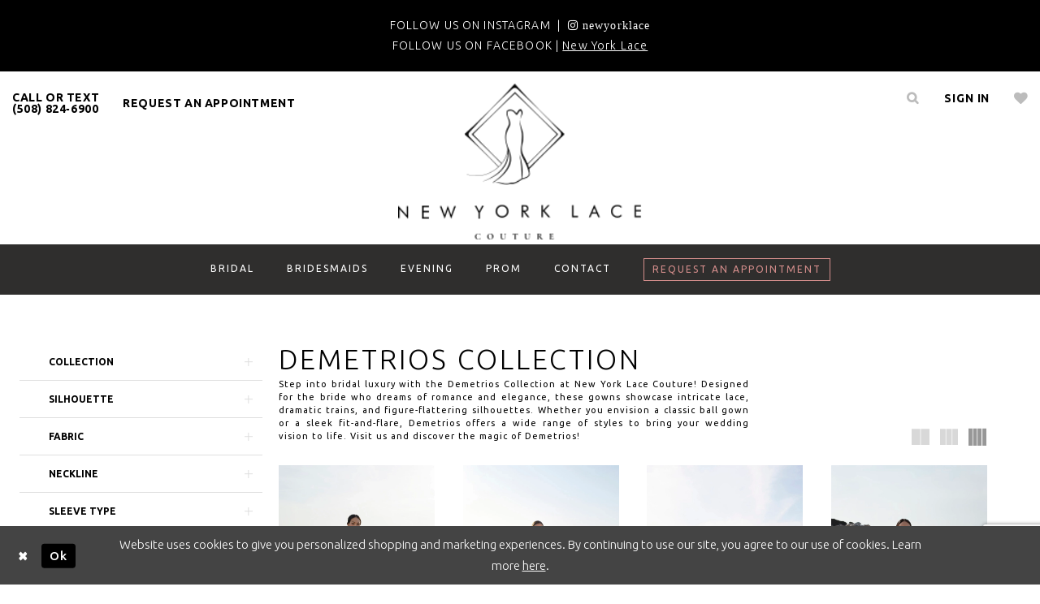

--- FILE ---
content_type: text/html; charset=utf-8
request_url: https://www.newyorklacecouture.com/demetrios/oreasposa-2023
body_size: 16819
content:
<!DOCTYPE html>
<html class="html-common html-plp" lang="en-US">
<head>
    
<base href="/">
<meta charset="UTF-8">
<meta name="viewport" content="width=device-width, initial-scale=1, maximum-scale=1, user-scalable=1" />
<meta name="format-detection" content="telephone=yes">
    <link href="https://fonts.googleapis.com/css?family=Old+Standard+TT:400,400i,700|Ubuntu:300,400,500,700" rel="stylesheet">

    <link rel="apple-touch-icon" sizes="180x180" href="Themes/NewYorkLace/Content/img/favicon/apple-touch-icon.png">
<link rel="icon" type="image/png" sizes="32x32" href="Themes/NewYorkLace/Content/img/favicon/favicon-32x32.png">
<link rel="icon" type="image/png" sizes="16x16" href="Themes/NewYorkLace/Content/img/favicon/favicon-16x16.png">
<link rel="manifest" href="Themes/NewYorkLace/Content/img/favicon/site.webmanifest">
<link rel="mask-icon" href="Themes/NewYorkLace/Content/img/favicon/safari-pinned-tab.svg" color="#988d73">
<meta name="msapplication-TileColor" content="#f8f6f2">
<meta name="theme-color" content="#f8f6f2">
    
    
<title>Demetrios Collection Oreasposa 2023 Bridal | New York Lace</title>

    <meta property="og:title" content="Demetrios Collection Oreasposa 2023 Bridal | New York Lace" />
    <meta property="og:type" content="website" />
    <meta property="og:url" content="https://www.newyorklacecouture.com/demetrios/oreasposa-2023"/>
        <meta name="description" content="Shop Demetrios Collection Oreasposa 2023 Bridal at New York Lace" />
        <meta property="og:description" content="Shop Demetrios Collection Oreasposa 2023 Bridal at New York Lace" />
        <meta property="og:image" content="https://dy9ihb9itgy3g.cloudfront.net/products/7750/l1045/l1045__d_f.webp" />
        <meta name="twitter:image" content="https://dy9ihb9itgy3g.cloudfront.net/products/7750/l1045/l1045__d_f.webp">
        <meta name="google-site-verification" content="qNZfAshr33tZCsRdqUA5rPrKxWWDUGYATtNb1tYxvro" />
        <link rel="canonical" href="https://www.newyorklacecouture.com/demetrios/oreasposa-2023" />

    
    <link rel="preload" href="/Content/fonts/syvoicomoon/Syvo-Icomoon.woff?y5043x" as="font" type="font/woff" crossorigin>

    <link rel="stylesheet" type="text/css" href="https://www.newyorklacecouture.com/content/theme.min.css?v=20251230120220"/>
    


    


        <script type="application/ld&#x2B;json">
          {
  "@context": "http://schema.org",
  "@type": "Brand",
  "name": "Demetrios Collection",
  "description": "<p>Step into bridal luxury with the Demetrios Collection at New York Lace Couture! Designed for the bride who dreams of romance and elegance, these gowns showcase intricate lace, dramatic trains, and figure-flattering silhouettes. Whether you envision a classic ball gown or a sleek fit-and-flare, Demetrios offers a wide range of styles to bring your wedding vision to life. Visit us and discover the magic of Demetrios!</p>",
  "url": "https://www.newyorklacecouture.com/oreasposa-2023"
}
        </script>

    






</head>
<body class="page-common page-plp  ">
    <!--[if lt IE 11]>
      <p class="browsehappy">You are using an <strong>outdated</strong> browser. Please <a href="http://browsehappy.com/">upgrade your browser</a> to improve your experience.</p>
    <![endif]-->
    <div class="hidden-vars" data-vars>
    <div class="breakpoint-xl" data-var-name="breakpoint" data-var-type="xl" data-var-value="width"></div>
    <div class="breakpoint-lg" data-var-name="breakpoint" data-var-type="lg" data-var-value="width"></div>
    <div class="breakpoint-md" data-var-name="breakpoint" data-var-type="md" data-var-value="width"></div>
    <div class="breakpoint-sm" data-var-name="breakpoint" data-var-type="sm" data-var-value="width"></div>
    <div class="color-primary" data-var-name="color" data-var-type="primary" data-var-value="color"></div>
    <div class="color-secondary" data-var-name="color" data-var-type="secondary" data-var-value="color"></div>
</div>
    <!-- Loader -->
    <div id="spinner" class="loader">
        <div class="round">
            <div class="section"></div>
        </div>
    </div>
    <div class="app-container app-container-fix">
        





<div class="primary-block" data-property="fixed-header">
    


    <div class="preheader-promo" id="preheader-promo-common" data-property="preheader-promo">
        <div class="container-fluid">
            <div class="row">
                <div class="common-top-promo">
                    
    <div class="common-message" role="status" 
         data-popup="commonTopPromo" 
         data-popup-expires="1"
         style="display:none;">
        <div class="common-message--blocks iblock-fix">

                <div class="common-message--block common-message--block-text-list">
                    <div class="common-message--text-list">
                        <div class="list">
                                <div class="list-item common-message--text-list-description-item">
                                    <div class="common-message--text common-message--text-list-description">
                                        <p>FOLLOW US ON INSTAGRAM&nbsp; |&nbsp;&nbsp;<a href="https://www.instagram.com/newyorklacebridalcouture/" target="_blank" rel="noopener"><i class="fa fa-instagram">&nbsp;newyorklace</i></a><br />FOLLOW US ON FACEBOOK | <a href="https://www.facebook.com/newyorklacecouture" target="_blank" rel="noopener">New York Lace</a></p>
                                    </div>
                                </div>

                        </div>
                    </div>
                </div>


        </div>
    </div>

                </div>
            </div>
        </div>
    </div>

    <div class="preheader second-line">
        <div class="container-fluid">
            <div class="common-preheader iblock-fix">
                <div class="preheader-links block block-left">
                    <ul class="header-actions" role="menu">
                        <li role="menuitem" class="hidden-gt-sm menu-toggle">
                            <button rel="nofollow" class="navbar-toggle collapsed button"
      data-toggle="collapse"
      data-target="#main-navbar"
      role="button"
      aria-label="Toggle Main Navigation Menu"
      aria-controls="main-navbar"
      aria-haspopup="true"
      aria-expanded="false">
    <i class="icomoon icomoon-hamburger"
       aria-hidden="true"></i>
</button>
                        </li>
                            <li class="phone-header" role="menuitem">
                                <a href="tel:5088246900">CALL OR TEXT <br>(508)&nbsp;824&#8209;6900</a>
                            </li>
                            <li class="hidden-xs hidden-sm" role="menuitem">
                                <a href="appointments">request an appointment</a>
                            </li>
                    </ul>
                    <div 
     class="search-form form-inline collapsed">
    <div class="input-group ui-widget">
        <div class="input-group-btn search-addon-right">
            <button type="submit"
                    class="submit-search-form"
                    data-trigger="search"
                    aria-label="Submit Search">
                <i class="icon fa fa-search" aria-hidden="true"></i>
            </button>
        </div>
        <input type="search"
               name="query"
               class="form-control ui-autocomplete-input"
               placeholder="Search"
               aria-label="Enter search text"
               data-property="search"/>
        <div class="input-group-btn search-addon-left">
            <button type="button" class="close-dropdown close-search-form" aria-label="Close search dropdown"></button>
        </div>
    </div>
</div>
                </div>

                <a href="/"
                   class="navbar-brand hidden-xs hidden-sm"
                   aria-label="New York Lace">
                    <div class="brand-image"
                         style="background-image: url('logos/main-logo?v=09f94792-4f18-1aad-1a42-17433e643c74')">
                        <img src="logos/main-logo?v=09f94792-4f18-1aad-1a42-17433e643c74"
                            alt="New York Lace" />
                    </div>
                </a>

                <div class="preheader-links block block-right">
                    <ul class="header-actions" role="menu" >
                            <li class="hidden-gt-sm" role="menuitem">
                                <a href="appointments">request an appointment</a>
                            </li>                            
                        <li class="search-header" role="menuitem">
                            <a class="button show-search" 
   href="search" 
   aria-haspopup="true" 
   aria-expanded="false" 
   aria-label="Show search">
    <span class="icon icomoon icomoon-search" aria-hidden="true"></span>
</a>
                        </li>
                        <li class="dropdown header-my-account hidden-xs hidden-sm" role="menuitem">
                            
<a href="/account/information"
   class="dropdown-toggle menu-item"
   data-toggle="dropdown"
   role="button"
   aria-label="Open Account Dialog"
   aria-haspopup="true"
   aria-expanded="false">
    <span class="icomoon icomoon-login hidden-gt-sm" aria-hidden="true"></span>
    <span class="hidden-xs-sm">Sign In</span>
</a>
<div class="dropdown-menu clickable cart-popup"
     role="dialog"
     aria-label="Account Dialog">
    <span class="fl-right close-dropdown"
          data-trigger="cart"
          role="button"
          aria-label="Toggle Account Dialog"
          aria-haspopup="true"
          aria-expanded="false">
    </span>
    <div class="account-dropdown">
        <ul>
                <li>
                    <a href="/login">Sign In</a>
                </li>
                <li>
                    <a href="/register">Sign Up</a>
                </li>
                <li>
                    <a href="/wishlist">Wishlist</a>
                </li>
        </ul>
    </div>
</div>
                        </li>
                        <li class="hidden-xs hidden-sm" role="menuitem">
                            <a href="/wishlist"
   aria-label="Visit Wishlist Page">
    <span class="fa fa-heart" aria-hidden="true"></span>
</a>
                        </li>
                    </ul>
                </div>
            </div>
        </div>
    </div>
    <header class="header">
        <nav class="navbar navbar-default">
            <div class="container">
                <div class="navbar-header hidden-gt-sm">
                    <a class="navbar-brand" href="/">
                        <div class="brand-image"
                             style="background-image: url('logos/main-logo?v=09f94792-4f18-1aad-1a42-17433e643c74')">
                            <img src="logos/main-logo?v=09f94792-4f18-1aad-1a42-17433e643c74"
                                 alt="New York Lace" />
                        </div>
                    </a>
                </div>
                

<div id="main-navbar" class="navbar-collapse main-navbar main-navbar-extended collapse">
    <div class="main-navbar-extended-contents">
        
<div class="main-navbar-extended-header hidden-gt-sm">
    <div class="main-navbar-extended-header-search">
        <div 
     class="search-form form-inline collapsed">
    <div class="input-group ui-widget">
        <div class="input-group-btn search-addon-right">
            <button type="submit"
                    class="submit-search-form"
                    data-trigger="search"
                    aria-label="Submit Search">
                <i class="icon fa fa-search" aria-hidden="true"></i>
            </button>
        </div>
        <input type="search"
               name="query"
               class="form-control ui-autocomplete-input"
               placeholder="Search"
               aria-label="Enter search text"
               value=""
               data-property="search"/>
        <div class="input-group-btn search-addon-left">
            <button type="button" class="close-dropdown close-search-form" aria-label="Close search dropdown"></button>
        </div>
    </div>
</div>
    </div>
</div>
        
<div class="main-navbar-extended-body">
    



<div class="common-navbar">
    <span class="close-navbar" data-toggle="collapse" data-target="#main-navbar"
          aria-haspopup="false"
          aria-expanded="false" aria-hidden="true">
    </span>
    <ul role="menubar" role="navigation" aria-label="Main Navigation Menu">
        <li role="none">
            <a href="collections/bridal" role="menuitem" tabindex="0" aria-expanded="false">
                <span>
                    BRIDAL
                </span>
                <i class="sign" aria-hidden="true">
                </i>
            </a>
        </li>
        <li role="none">
            <a href="/bridesmaids" role="menuitem" tabindex="-1" aria-expanded="false">
                <span>
                    BRIDESMAIDS
                </span>
                <i class="sign" aria-hidden="true">
                </i>
            </a>
        </li>
         <!--<li role="none">
            <a href="/mothers">
                <span>
                    Mother's
                </span>
                <i class="sign" aria-hidden="true">
                </i>
            </a>
        </li>-->
        <!--<li role="none">
            <a href="/social">
                <span>
                    Evening
                </span>
                <i class="sign" aria-hidden="true">
                </i>
            </a>
        </li>-->
      <li role="none">
            <input type="checkbox" tabindex="-1" autocomplete="off" data-trigger="menu-opener" aria-label="Open Evening Menu">
            <a href="social" role="menuitem" tabindex="-1" aria-expanded="false">
                <span>
                    Evening
                </span>
                <i class="sign" aria-hidden="true">
                </i>
            </a>
            <ul class="common-sub-menu" role="menu" aria-label="Evening Menu">
                <li role="none" data-menu-item="empty">
                    <input type="checkbox" tabindex="-1" autocomplete="off" data-trigger="menu-opener" aria-label="Open Evening Submenu">
                    <ul role="menu" aria-label="Evening Submenu">
                        <li role="none">
                            <a href="mothers" role="menuitem" tabindex="0" aria-expanded="false">
                                <span>
                                    Mother of the Bride/Groom
                                </span>
                                <i class="sign" aria-hidden="true">
                                </i>
                            </a>
                        </li>
                    </ul>
                </li>
            </ul>
        </li>
        <!--<li role="none">
            <a href="/prom-pageant">
                <span>
                    PROM/PAGEANT
                </span>
                <i class="sign" aria-hidden="true">
                </i>
            </a>
        </li>-->
        <li role="none">
            <input type="checkbox" tabindex="-1" autocomplete="off" data-trigger="menu-opener" aria-label="Open Prom Menu">
            <a href="prom-pageant" role="menuitem" tabindex="-1" aria-expanded="false">
                <span>
                    Prom
                </span>
                <i class="sign" aria-hidden="true">
                </i>
            </a>
            <ul class="common-sub-menu" role="menu" aria-label="Prom Menu">
                <li role="none" data-menu-item="empty">
                    <input type="checkbox" tabindex="-1" autocomplete="off" data-trigger="menu-opener" aria-label="Open Prom Submenu">
                    <ul role="menu" aria-label="Prom Submenu">
                        <li role="none">
                            <a href="prom-pageant" role="menuitem" tabindex="0" aria-expanded="false">
                                <span>
                                    Pageant
                                </span>
                                <i class="sign" aria-hidden="true">
                                </i>
                            </a>
                        </li>
                    </ul>
                </li>
            </ul>
        </li>
        <!--<li role="none">
            <a href="collections/prom">
                <span>
                    PROM
                </span>
                <i class="sign" aria-hidden="true">
                </i>
            </a>
        </li>-->
        <li role="none">
            <a href="contact-us" role="menuitem" tabindex="-1" aria-expanded="false">
                <span>
                    CONTACT
                </span>
                <i class="sign" aria-hidden="true">
                </i>
            </a>
        </li>
        <li role="none" class="nav-btn hidden-xs-sm">
            <a href="appointments" class="nav-btn" role="menuitem" tabindex="-1" aria-expanded="false">
                <span>
                    REQUEST AN APPOINTMENT
                </span>
            </a>
        </li>
    </ul>
</div> 

</div>
        
<div class="main-navbar-extended-footer hidden-gt-sm">
    <div class="main-navbar-extended-footer-icons">
        <ul>
                    <li>
                        <a href="/wishlist">
                            <i class="icon-syvo icon-heart-o" aria-hidden="true"></i>
                            <span>Wishlist</span>
                        </a>
                    </li>
                <li>
                    <a href="/login">
                        <i class="icon-syvo icon-user-o" aria-hidden="true"></i>
                        <span>Sign In</span>
                    </a>
                </li>
                <li>
                    <a href="/register">
                        <i class="icon-syvo icon-user-o" aria-hidden="true"><span>+</span></i>
                        <span>Sign Up</span>
                    </a>
                </li>
        </ul>
    </div>
</div>
    </div>
    
<div class="main-navbar-extended-overlay" data-toggle="collapse" data-target="#main-navbar" aria-haspopup="false" aria-expanded="false" aria-hidden="true"></div>
</div>
            </div>
        </nav>
    </header>
</div>
        <div class="main-content">
            

<div class="common-cmp plp-cmp iblock-fix ajax-cmp">

<section class="section-plp-ajax-content section-block section-inner">
    <div class="container-fluid">
        <div class="row">

            


            <div class="plp-ajax-content plp-ajax-content-main">
                <div class="list">

                    <div class="list-item">
                        
    <div class="plp-ajax-content-filters" id="plp-filter">
        <div role="button" class="plp-ajax-content-filters-blocker hidden-gt-sm" 
             toggle-popup="#plp-filter" 
             tabindex="0" 
             aria-label="Toggle Filters dialog"></div>
        <div class="list">
                <div class="list-item">
                    <div class="plp-ajax-filter-breadcrumbs">
                        

<div class="filter-breadcrumbs">
    <div class="list hide" data-block="filter-breadcrumbs" role="list">
        <div class="list-item" data-property="filter-breadcrumb-clear" role="listitem">
            <label class="filter-breadcrumb filter-breadcrumb-clear"
                   data-trigger="filters-reset"
                   data-property="prices,colors,sizes,inStore,sortBy,attrs,stores,brands">
                <span>Clear All</span>
            </label>
        </div>
    </div>
</div>
                    </div>
                </div>

                <div class="list-item">
                    
    <div class="plp-ajax-filters">
        <span role="heading" aria-level="2" class="sr-only">Product List Filters</span>
        <a href="#plp-ajax-filter-skip" title="Skip to end" class="sr-only sr-only-focusable"
           data-trigger="scroll-to" data-target="#plp-ajax-filter-skip">Skip to end</a>
        <div class="list">
                    <div class="list-item" >
                        


<div class="plp-ajax-filter">
    <div class="plp-ajax-filter-collapse">
        <div class="filter-collapse"
             id="filter-collapse-0">
            <div class="filter-collapse-heading"
                 id="filter-collapse-heading-0">
                <button role="button" type="button"
                        data-toggle="collapse"
                        data-parent="#filter-collapse-0"
                        data-target="#filter-collapse-body-0"
                        class="filter-label collapsed"
                        aria-expanded="false"
                        aria-controls="filter-collapse-body-0">
                    <span class="label-span ">Collection</span>
                    <div class="label-addon">
                        <span class="collapse-sign">
                        </span>
                    </div>
                </button>
            </div>
            <div id="filter-collapse-body-0" class="filter-collapse-body collapse" role="tabpanel" aria-labelledby="filter-collapse-heading-0">
                <div class="filter-collapse-content ">
                    



        <div class="filter-autocomplete">
            <div class="v2-autocomplete" data-property="v2-autocomplete">
                <input type="text" placeholder="Find a collection"
                        id="autocomplete-id-0" name="autocomplete-name-0"
                        data-autocomplete-target="#linklist-0"
                        aria-label="Find a collection"
                        class="v2-autocomplete-input"/>
                <div class="v2-autocomplete-addon v2-autocomplete-addon-left">
                    <span class="v2-autocomplete-btn">
                        <i class="icon-syvo icon-search" aria-hidden="true"></i>
                    </span>
                </div>
            </div>
        </div>
    <div class="filter-nav-list clearfix">
            <ul id="linklist-0" data-autocomplete-list="#autocomplete-id-0" class="">
                
            <li>
                <a href="demetrios/2025">
                    <span class="filter-nav--text" data-autocomplete-value="2025">2025</span>
                </a>
            </li>
            <li>
                <a href="demetrios/destination-romance-2024">
                    <span class="filter-nav--text" data-autocomplete-value="Destination Romance 2024">Destination Romance 2024</span>
                </a>
            </li>
            <li>
                <a href="demetrios/platinum-2024">
                    <span class="filter-nav--text" data-autocomplete-value="Platinum 2024">Platinum 2024</span>
                </a>
            </li>
            <li>
                <a href="demetrios/spring-2023">
                    <span class="filter-nav--text" data-autocomplete-value="Spring 2023">Spring 2023</span>
                </a>
            </li>
            <li>
                <a href="demetrios/cosmobella-2023">
                    <span class="filter-nav--text" data-autocomplete-value="Cosmobella 2023">Cosmobella 2023</span>
                </a>
            </li>
            <li>
                <a href="demetrios/oreasposa-2023" class="selected">
                    <span class="filter-nav--text" data-autocomplete-value="Oreasposa 2023">Oreasposa 2023</span>
                </a>
            </li>
            <li>
                <a href="demetrios/destination-romance-2023">
                    <span class="filter-nav--text" data-autocomplete-value="Destination Romance 2023">Destination Romance 2023</span>
                </a>
            </li>
            <li>
                <a href="demetrios/destination-romance-spring-2021">
                    <span class="filter-nav--text" data-autocomplete-value="Destination Romance Spring 2021">Destination Romance Spring 2021</span>
                </a>
            </li>
            <li>
                <a href="demetrios/cosmobella-spring-2021">
                    <span class="filter-nav--text" data-autocomplete-value="Cosmobella Spring 2021">Cosmobella Spring 2021</span>
                </a>
            </li>
            <li>
                <a href="demetrios/spring-2021">
                    <span class="filter-nav--text" data-autocomplete-value="Spring 2021">Spring 2021</span>
                </a>
            </li>

            </ul>



    </div>

                </div>
            </div>
        </div>
    </div>
</div>
                    </div>
                    <div class="list-item" >
                        


<div class="plp-ajax-filter">
    <div class="plp-ajax-filter-collapse">
        <div class="filter-collapse"
             id="filter-collapse-1">
            <div class="filter-collapse-heading"
                 id="filter-collapse-heading-1">
                <button role="button" type="button"
                        data-toggle="collapse"
                        data-parent="#filter-collapse-1"
                        data-target="#filter-collapse-body-1"
                        class="filter-label collapsed"
                        aria-expanded="false"
                        aria-controls="filter-collapse-body-1">
                    <span class="label-span ">Silhouette</span>
                    <div class="label-addon">
                        <span class="collapse-sign">
                        </span>
                    </div>
                </button>
                    <label role="button" class="filter-collapse-clear is-hidden"
                           data-trigger="filter-reset"
                           data-property="attrs0">
                        <span>Clear Filter</span>
                    </label>
            </div>
            <div id="filter-collapse-body-1" class="filter-collapse-body collapse" role="tabpanel" aria-labelledby="filter-collapse-heading-1">
                <div class="filter-collapse-content ">
                    


    <div class="filter-nav-list clearfix filter-checkbox-list filter-attrs0-list" data-property="">
        <ul id="checklist-1" class="brands-list" >
                    <li>
                        <div class="v2-check">
                            <input id="attrs00-1203-1" name="attrs01"
                                   type="checkbox"
                                   data-plp-filter="attrs0"
                                   data-signular-title="silhouette"
                                   value="1"
                                   aria-label="silhouette: A-Line">
                            <label for="attrs00-1203-1" class="v2-control">
                                <span class="sign"></span>
                                <span class="v2-control--text" data-autocomplete-value="A-Line">A-Line</span>
                            </label>
                        </div>
                    </li>
                    <li>
                        <div class="v2-check">
                            <input id="attrs01-1203-1" name="attrs02"
                                   type="checkbox"
                                   data-plp-filter="attrs0"
                                   data-signular-title="silhouette"
                                   value="540"
                                   aria-label="silhouette: Flared">
                            <label for="attrs01-1203-1" class="v2-control">
                                <span class="sign"></span>
                                <span class="v2-control--text" data-autocomplete-value="Flared">Flared</span>
                            </label>
                        </div>
                    </li>
                    <li>
                        <div class="v2-check">
                            <input id="attrs02-1203-1" name="attrs03"
                                   type="checkbox"
                                   data-plp-filter="attrs0"
                                   data-signular-title="silhouette"
                                   value="10"
                                   aria-label="silhouette: Sheath">
                            <label for="attrs02-1203-1" class="v2-control">
                                <span class="sign"></span>
                                <span class="v2-control--text" data-autocomplete-value="Sheath">Sheath</span>
                            </label>
                        </div>
                    </li>
                    <li>
                        <div class="v2-check">
                            <input id="attrs03-1203-1" name="attrs04"
                                   type="checkbox"
                                   data-plp-filter="attrs0"
                                   data-signular-title="silhouette"
                                   value="695"
                                   aria-label="silhouette: Slit">
                            <label for="attrs03-1203-1" class="v2-control">
                                <span class="sign"></span>
                                <span class="v2-control--text" data-autocomplete-value="Slit">Slit</span>
                            </label>
                        </div>
                    </li>
        </ul>
    </div>

                </div>
            </div>
        </div>
    </div>
</div>
                    </div>
                    <div class="list-item" >
                        


<div class="plp-ajax-filter">
    <div class="plp-ajax-filter-collapse">
        <div class="filter-collapse"
             id="filter-collapse-2">
            <div class="filter-collapse-heading"
                 id="filter-collapse-heading-2">
                <button role="button" type="button"
                        data-toggle="collapse"
                        data-parent="#filter-collapse-2"
                        data-target="#filter-collapse-body-2"
                        class="filter-label collapsed"
                        aria-expanded="false"
                        aria-controls="filter-collapse-body-2">
                    <span class="label-span ">Fabric</span>
                    <div class="label-addon">
                        <span class="collapse-sign">
                        </span>
                    </div>
                </button>
                    <label role="button" class="filter-collapse-clear is-hidden"
                           data-trigger="filter-reset"
                           data-property="attrs1">
                        <span>Clear Filter</span>
                    </label>
            </div>
            <div id="filter-collapse-body-2" class="filter-collapse-body collapse" role="tabpanel" aria-labelledby="filter-collapse-heading-2">
                <div class="filter-collapse-content ">
                    


    <div class="filter-nav-list clearfix filter-checkbox-list filter-attrs1-list" data-property="">
        <ul id="checklist-2" class="brands-list" >
                    <li>
                        <div class="v2-check">
                            <input id="attrs10-7440-2" name="attrs11"
                                   type="checkbox"
                                   data-plp-filter="attrs1"
                                   data-signular-title="fabric"
                                   value="34"
                                   aria-label="fabric: Chiffon">
                            <label for="attrs10-7440-2" class="v2-control">
                                <span class="sign"></span>
                                <span class="v2-control--text" data-autocomplete-value="Chiffon">Chiffon</span>
                            </label>
                        </div>
                    </li>
                    <li>
                        <div class="v2-check">
                            <input id="attrs11-7440-2" name="attrs12"
                                   type="checkbox"
                                   data-plp-filter="attrs1"
                                   data-signular-title="fabric"
                                   value="51"
                                   aria-label="fabric: Crepe">
                            <label for="attrs11-7440-2" class="v2-control">
                                <span class="sign"></span>
                                <span class="v2-control--text" data-autocomplete-value="Crepe">Crepe</span>
                            </label>
                        </div>
                    </li>
                    <li>
                        <div class="v2-check">
                            <input id="attrs12-7440-2" name="attrs13"
                                   type="checkbox"
                                   data-plp-filter="attrs1"
                                   data-signular-title="fabric"
                                   value="39"
                                   aria-label="fabric: Lace">
                            <label for="attrs12-7440-2" class="v2-control">
                                <span class="sign"></span>
                                <span class="v2-control--text" data-autocomplete-value="Lace">Lace</span>
                            </label>
                        </div>
                    </li>
                    <li>
                        <div class="v2-check">
                            <input id="attrs13-7440-2" name="attrs14"
                                   type="checkbox"
                                   data-plp-filter="attrs1"
                                   data-signular-title="fabric"
                                   value="75"
                                   aria-label="fabric: Mikado">
                            <label for="attrs13-7440-2" class="v2-control">
                                <span class="sign"></span>
                                <span class="v2-control--text" data-autocomplete-value="Mikado">Mikado</span>
                            </label>
                        </div>
                    </li>
                    <li>
                        <div class="v2-check">
                            <input id="attrs14-7440-2" name="attrs15"
                                   type="checkbox"
                                   data-plp-filter="attrs1"
                                   data-signular-title="fabric"
                                   value="209"
                                   aria-label="fabric: Organza">
                            <label for="attrs14-7440-2" class="v2-control">
                                <span class="sign"></span>
                                <span class="v2-control--text" data-autocomplete-value="Organza">Organza</span>
                            </label>
                        </div>
                    </li>
                    <li>
                        <div class="v2-check">
                            <input id="attrs15-7440-2" name="attrs16"
                                   type="checkbox"
                                   data-plp-filter="attrs1"
                                   data-signular-title="fabric"
                                   value="155"
                                   aria-label="fabric: Satin">
                            <label for="attrs15-7440-2" class="v2-control">
                                <span class="sign"></span>
                                <span class="v2-control--text" data-autocomplete-value="Satin">Satin</span>
                            </label>
                        </div>
                    </li>
                    <li>
                        <div class="v2-check">
                            <input id="attrs16-7440-2" name="attrs17"
                                   type="checkbox"
                                   data-plp-filter="attrs1"
                                   data-signular-title="fabric"
                                   value="56"
                                   aria-label="fabric: Tulle">
                            <label for="attrs16-7440-2" class="v2-control">
                                <span class="sign"></span>
                                <span class="v2-control--text" data-autocomplete-value="Tulle">Tulle</span>
                            </label>
                        </div>
                    </li>
        </ul>
    </div>

                </div>
            </div>
        </div>
    </div>
</div>
                    </div>
                    <div class="list-item" >
                        


<div class="plp-ajax-filter">
    <div class="plp-ajax-filter-collapse">
        <div class="filter-collapse"
             id="filter-collapse-3">
            <div class="filter-collapse-heading"
                 id="filter-collapse-heading-3">
                <button role="button" type="button"
                        data-toggle="collapse"
                        data-parent="#filter-collapse-3"
                        data-target="#filter-collapse-body-3"
                        class="filter-label collapsed"
                        aria-expanded="false"
                        aria-controls="filter-collapse-body-3">
                    <span class="label-span ">Neckline</span>
                    <div class="label-addon">
                        <span class="collapse-sign">
                        </span>
                    </div>
                </button>
                    <label role="button" class="filter-collapse-clear is-hidden"
                           data-trigger="filter-reset"
                           data-property="attrs2">
                        <span>Clear Filter</span>
                    </label>
            </div>
            <div id="filter-collapse-body-3" class="filter-collapse-body collapse" role="tabpanel" aria-labelledby="filter-collapse-heading-3">
                <div class="filter-collapse-content ">
                    


    <div class="filter-nav-list clearfix filter-checkbox-list filter-attrs2-list" data-property="">
        <ul id="checklist-3" class="brands-list" >
                    <li>
                        <div class="v2-check">
                            <input id="attrs20-7972-3" name="attrs21"
                                   type="checkbox"
                                   data-plp-filter="attrs2"
                                   data-signular-title="neckline"
                                   value="399"
                                   aria-label="neckline: High Neck">
                            <label for="attrs20-7972-3" class="v2-control">
                                <span class="sign"></span>
                                <span class="v2-control--text" data-autocomplete-value="High Neck">High Neck</span>
                            </label>
                        </div>
                    </li>
                    <li>
                        <div class="v2-check">
                            <input id="attrs21-7972-3" name="attrs22"
                                   type="checkbox"
                                   data-plp-filter="attrs2"
                                   data-signular-title="neckline"
                                   value="17"
                                   aria-label="neckline: Illusion">
                            <label for="attrs21-7972-3" class="v2-control">
                                <span class="sign"></span>
                                <span class="v2-control--text" data-autocomplete-value="Illusion">Illusion</span>
                            </label>
                        </div>
                    </li>
                    <li>
                        <div class="v2-check">
                            <input id="attrs22-7972-3" name="attrs23"
                                   type="checkbox"
                                   data-plp-filter="attrs2"
                                   data-signular-title="neckline"
                                   value="18"
                                   aria-label="neckline: Jewel">
                            <label for="attrs22-7972-3" class="v2-control">
                                <span class="sign"></span>
                                <span class="v2-control--text" data-autocomplete-value="Jewel">Jewel</span>
                            </label>
                        </div>
                    </li>
                    <li>
                        <div class="v2-check">
                            <input id="attrs23-7972-3" name="attrs24"
                                   type="checkbox"
                                   data-plp-filter="attrs2"
                                   data-signular-title="neckline"
                                   value="377"
                                   aria-label="neckline: Off The Shoulder">
                            <label for="attrs23-7972-3" class="v2-control">
                                <span class="sign"></span>
                                <span class="v2-control--text" data-autocomplete-value="Off The Shoulder">Off The Shoulder</span>
                            </label>
                        </div>
                    </li>
                    <li>
                        <div class="v2-check">
                            <input id="attrs24-7972-3" name="attrs25"
                                   type="checkbox"
                                   data-plp-filter="attrs2"
                                   data-signular-title="neckline"
                                   value="27"
                                   aria-label="neckline: Square">
                            <label for="attrs24-7972-3" class="v2-control">
                                <span class="sign"></span>
                                <span class="v2-control--text" data-autocomplete-value="Square">Square</span>
                            </label>
                        </div>
                    </li>
                    <li>
                        <div class="v2-check">
                            <input id="attrs25-7972-3" name="attrs26"
                                   type="checkbox"
                                   data-plp-filter="attrs2"
                                   data-signular-title="neckline"
                                   value="192"
                                   aria-label="neckline: Sweetheart">
                            <label for="attrs25-7972-3" class="v2-control">
                                <span class="sign"></span>
                                <span class="v2-control--text" data-autocomplete-value="Sweetheart">Sweetheart</span>
                            </label>
                        </div>
                    </li>
                    <li>
                        <div class="v2-check">
                            <input id="attrs26-7972-3" name="attrs27"
                                   type="checkbox"
                                   data-plp-filter="attrs2"
                                   data-signular-title="neckline"
                                   value="33"
                                   aria-label="neckline: V-Neck">
                            <label for="attrs26-7972-3" class="v2-control">
                                <span class="sign"></span>
                                <span class="v2-control--text" data-autocomplete-value="V-Neck">V-Neck</span>
                            </label>
                        </div>
                    </li>
        </ul>
    </div>

                </div>
            </div>
        </div>
    </div>
</div>
                    </div>
                    <div class="list-item" >
                        


<div class="plp-ajax-filter">
    <div class="plp-ajax-filter-collapse">
        <div class="filter-collapse"
             id="filter-collapse-4">
            <div class="filter-collapse-heading"
                 id="filter-collapse-heading-4">
                <button role="button" type="button"
                        data-toggle="collapse"
                        data-parent="#filter-collapse-4"
                        data-target="#filter-collapse-body-4"
                        class="filter-label collapsed"
                        aria-expanded="false"
                        aria-controls="filter-collapse-body-4">
                    <span class="label-span ">Sleeve Type</span>
                    <div class="label-addon">
                        <span class="collapse-sign">
                        </span>
                    </div>
                </button>
                    <label role="button" class="filter-collapse-clear is-hidden"
                           data-trigger="filter-reset"
                           data-property="attrs3">
                        <span>Clear Filter</span>
                    </label>
            </div>
            <div id="filter-collapse-body-4" class="filter-collapse-body collapse" role="tabpanel" aria-labelledby="filter-collapse-heading-4">
                <div class="filter-collapse-content ">
                    


    <div class="filter-nav-list clearfix filter-checkbox-list filter-attrs3-list" data-property="">
        <ul id="checklist-4" class="brands-list" >
                    <li>
                        <div class="v2-check">
                            <input id="attrs30-3539-4" name="attrs31"
                                   type="checkbox"
                                   data-plp-filter="attrs3"
                                   data-signular-title="sleeve type"
                                   value="302"
                                   aria-label="sleeve type: Cap Sleeves">
                            <label for="attrs30-3539-4" class="v2-control">
                                <span class="sign"></span>
                                <span class="v2-control--text" data-autocomplete-value="Cap Sleeves">Cap Sleeves</span>
                            </label>
                        </div>
                    </li>
                    <li>
                        <div class="v2-check">
                            <input id="attrs31-3539-4" name="attrs32"
                                   type="checkbox"
                                   data-plp-filter="attrs3"
                                   data-signular-title="sleeve type"
                                   value="485"
                                   aria-label="sleeve type: Long Sleeves">
                            <label for="attrs31-3539-4" class="v2-control">
                                <span class="sign"></span>
                                <span class="v2-control--text" data-autocomplete-value="Long Sleeves">Long Sleeves</span>
                            </label>
                        </div>
                    </li>
                    <li>
                        <div class="v2-check">
                            <input id="attrs32-3539-4" name="attrs33"
                                   type="checkbox"
                                   data-plp-filter="attrs3"
                                   data-signular-title="sleeve type"
                                   value="376"
                                   aria-label="sleeve type: Off The Shoulder">
                            <label for="attrs32-3539-4" class="v2-control">
                                <span class="sign"></span>
                                <span class="v2-control--text" data-autocomplete-value="Off The Shoulder">Off The Shoulder</span>
                            </label>
                        </div>
                    </li>
                    <li>
                        <div class="v2-check">
                            <input id="attrs33-3539-4" name="attrs34"
                                   type="checkbox"
                                   data-plp-filter="attrs3"
                                   data-signular-title="sleeve type"
                                   value="193"
                                   aria-label="sleeve type: Sleeveless">
                            <label for="attrs33-3539-4" class="v2-control">
                                <span class="sign"></span>
                                <span class="v2-control--text" data-autocomplete-value="Sleeveless">Sleeveless</span>
                            </label>
                        </div>
                    </li>
                    <li>
                        <div class="v2-check">
                            <input id="attrs34-3539-4" name="attrs35"
                                   type="checkbox"
                                   data-plp-filter="attrs3"
                                   data-signular-title="sleeve type"
                                   value="191"
                                   aria-label="sleeve type: Spaghetti Straps">
                            <label for="attrs34-3539-4" class="v2-control">
                                <span class="sign"></span>
                                <span class="v2-control--text" data-autocomplete-value="Spaghetti Straps">Spaghetti Straps</span>
                            </label>
                        </div>
                    </li>
                    <li>
                        <div class="v2-check">
                            <input id="attrs35-3539-4" name="attrs36"
                                   type="checkbox"
                                   data-plp-filter="attrs3"
                                   data-signular-title="sleeve type"
                                   value="198"
                                   aria-label="sleeve type: Strapless">
                            <label for="attrs35-3539-4" class="v2-control">
                                <span class="sign"></span>
                                <span class="v2-control--text" data-autocomplete-value="Strapless">Strapless</span>
                            </label>
                        </div>
                    </li>
                    <li>
                        <div class="v2-check">
                            <input id="attrs36-3539-4" name="attrs37"
                                   type="checkbox"
                                   data-plp-filter="attrs3"
                                   data-signular-title="sleeve type"
                                   value="195"
                                   aria-label="sleeve type: Straps">
                            <label for="attrs36-3539-4" class="v2-control">
                                <span class="sign"></span>
                                <span class="v2-control--text" data-autocomplete-value="Straps">Straps</span>
                            </label>
                        </div>
                    </li>
        </ul>
    </div>

                </div>
            </div>
        </div>
    </div>
</div>
                    </div>
        </div>
        <div id="plp-ajax-filter-skip" class="sr-only" tabindex="-1">Product List Filters End</div>
    </div>

                </div>
        </div>
    </div>

                    </div>

                    <div class="list-item">
                        <div class="content-bio">
                            <div class="list">

                                <div class="list-item">
                                    <div class="plp-ajax-showcase">
                                        
    <div class="showcase">
        <div class="list">
            <div class="list-item">
                <div class="showcase-brief">
                        <div class="showcase-title brief-block" style="">
                                <h1>Demetrios Collection</h1>
                        </div>

                        <div class="showcase-description-top brief-block" data-property="showcase-description" style="">
                            <p>Step into bridal luxury with the Demetrios Collection at New York Lace Couture! Designed for the bride who dreams of romance and elegance, these gowns showcase intricate lace, dramatic trains, and figure-flattering silhouettes. Whether you envision a classic ball gown or a sleek fit-and-flare, Demetrios offers a wide range of styles to bring your wedding vision to life. Visit us and discover the magic of Demetrios!</p>
                        </div>
                        <div type="button"
                             class="toggle-description-button brief-block"
                             data-toggle="showcase-description"
                             aria-hidden="true"
                             aria-label="Limited text toggle button"
                             role="button"></div>
                </div>
            </div>
        </div>
    </div>


                                    </div>
                                </div>

                                <div class="list-item">
                                    

    <div class="plp-ajax-actions">
        <div class="list">
                    <div class="list-item hidden-gt-sm">
                        <div class="plp-ajax-action plp-ajax-filter-mobile">
                            <div class="filter-dropdown">
                                <span role="button" class="filter-dropdown-label filter-mobile-call"
                                      toggle-popup="#plp-filter"
                                      tabindex="0"
                                      aria-haspopup="true"
                                      aria-label="Toggle Filters dialog">
                                    <span>Filter By</span>
                                    <i class="icon-syvo icon-caret-right" aria-hidden="true"></i>
                                </span>
                            </div>
                        </div>
                    </div>
                <div class="list-item">
                    <div class="plp-ajax-action plp-ajax-layout-controls clearfix">
                        <div class="control-panel layout-controls">
    <div class="list" role="list" aria-label="Layout Controls">
        <div class="list-item" 
             role="listitem">
            <a href="." 
               class="theme-typo layout-control control" 
               data-layout-col="1"
               role="button" 
               aria-label="Switch layout to 1 columns">
                <i class="icon-syvo icon-layout-col-1" aria-hidden="true"></i>
            </a>
        </div>
        <div class="list-item" 
             role="listitem">
            <a href="." 
               class="theme-typo layout-control control" data-layout-col="2"
               role="button" 
               aria-label="Switch layout to 2 columns">
                <i class="icon-syvo icon-layout-col-2" aria-hidden="true"></i>
            </a>
        </div>
        <div class="list-item" 
             role="listitem">
            <a href="." 
               class="theme-typo layout-control control" 
               data-layout-col="3"
               role="button" 
               aria-label="Switch layout to 3 columns">
                <i class="icon-syvo icon-layout-col-3" aria-hidden="true"></i>
            </a>
        </div>
        <div class="list-item" 
             role="listitem">
            <a href="." 
               class="theme-typo layout-control control active" 
               data-layout-col="4"
               role="button" 
               aria-label="Switch layout to 4 columns">
                <i class="icon-syvo icon-layout-col-4" aria-hidden="true"></i>
            </a>
        </div>
    </div>
</div>
                    </div>
                </div>
        </div>
    </div>

                                </div>

                                <div class="list-item">
                                    
                                    
                                    <div class="plp-ajax-listing">
                                        

    <div class="product-list  prices-hidden colors-hidden" aria-label="Product List" data-property="product-list">
        <div class="list" data-list="products">

                    <div class="list-item" data-layout-width>
                        
<div class="product " data-property="parent" data-product-id="18429">

    <div class="product-content product-content-visual clearfix">
       


    <a href="/demetrios/oreasposa-2023/l1045" class="product-images" data-link="product-images" 
       role="presentation" 
       tabindex="-1" 
       aria-label="Visit Demetrios Collection L1045 Page">
        <div class="list" data-list="product-images" role="list">
            <div class="list-item" role="listitem">
                


<div class="product-image product-image-default has-background" data-img="default" data-lazy-load="bg" data-src="https://dy9ihb9itgy3g.cloudfront.net/products/7750/l1045/l1045__d_f.740.webp" style="background-image: url(&#x27;Themes/Common/Content/img/no-image.png&#x27;)" data-related-image="false"><img alt="Demetrios Collection L1045 Default Thumbnail Image" height="1151" src="Themes/Common/Content/img/no-image.png" width="740" /></div>


            </div>
        </div>
    </a>

        
        

    </div>
    
    <div class="product-content product-content-brief clearfix">

        
        <div class="product-brief">

            <a href="/demetrios/oreasposa-2023/l1045" data-link="product-title" class="product-brief-content product-brief-content-title">
                <div class="product-title">
    <div class="title title-small" title="Demetrios Collection L1045">
        <h4 role="presentation" aria-level="4">
            <span data-layout-font>Demetrios Collection L1045</span>
        </h4>
</div>
</div>
            </a>

            


        </div>
    </div>
</div>
                    </div>
                    <div class="list-item" data-layout-width>
                        
<div class="product " data-property="parent" data-product-id="18430">

    <div class="product-content product-content-visual clearfix">
       


    <a href="/demetrios/oreasposa-2023/l1046" class="product-images" data-link="product-images" 
       role="presentation" 
       tabindex="-1" 
       aria-label="Visit Demetrios Collection L1046 Page">
        <div class="list" data-list="product-images" role="list">
            <div class="list-item" role="listitem">
                


<div class="product-image product-image-default has-background" data-img="default" data-lazy-load="bg" data-src="https://dy9ihb9itgy3g.cloudfront.net/products/7750/l1046/l1046__d_f.740.webp" style="background-image: url(&#x27;Themes/Common/Content/img/no-image.png&#x27;)" data-related-image="false"><img alt="Demetrios Collection L1046 Default Thumbnail Image" height="1151" src="Themes/Common/Content/img/no-image.png" width="740" /></div>


            </div>
        </div>
    </a>

        
        

    </div>
    
    <div class="product-content product-content-brief clearfix">

        
        <div class="product-brief">

            <a href="/demetrios/oreasposa-2023/l1046" data-link="product-title" class="product-brief-content product-brief-content-title">
                <div class="product-title">
    <div class="title title-small" title="Demetrios Collection L1046">
        <h4 role="presentation" aria-level="4">
            <span data-layout-font>Demetrios Collection L1046</span>
        </h4>
</div>
</div>
            </a>

            


        </div>
    </div>
</div>
                    </div>
                    <div class="list-item" data-layout-width>
                        
<div class="product " data-property="parent" data-product-id="18431">

    <div class="product-content product-content-visual clearfix">
       


    <a href="/demetrios/oreasposa-2023/l1047" class="product-images" data-link="product-images" 
       role="presentation" 
       tabindex="-1" 
       aria-label="Visit Demetrios Collection L1047 Page">
        <div class="list" data-list="product-images" role="list">
            <div class="list-item" role="listitem">
                


<div class="product-image product-image-default has-background" data-img="default" data-lazy-load="bg" data-src="https://dy9ihb9itgy3g.cloudfront.net/products/7750/l1047/l1047__d_f.740.webp" style="background-image: url(&#x27;Themes/Common/Content/img/no-image.png&#x27;)" data-related-image="false"><img alt="Demetrios Collection L1047 Default Thumbnail Image" height="1151" src="Themes/Common/Content/img/no-image.png" width="740" /></div>


            </div>
        </div>
    </a>

        
        

    </div>
    
    <div class="product-content product-content-brief clearfix">

        
        <div class="product-brief">

            <a href="/demetrios/oreasposa-2023/l1047" data-link="product-title" class="product-brief-content product-brief-content-title">
                <div class="product-title">
    <div class="title title-small" title="Demetrios Collection L1047">
        <h4 role="presentation" aria-level="4">
            <span data-layout-font>Demetrios Collection L1047</span>
        </h4>
</div>
</div>
            </a>

            


        </div>
    </div>
</div>
                    </div>
                    <div class="list-item" data-layout-width>
                        
<div class="product " data-property="parent" data-product-id="18432">

    <div class="product-content product-content-visual clearfix">
       


    <a href="/demetrios/oreasposa-2023/l1048" class="product-images" data-link="product-images" 
       role="presentation" 
       tabindex="-1" 
       aria-label="Visit Demetrios Collection L1048 Page">
        <div class="list" data-list="product-images" role="list">
            <div class="list-item" role="listitem">
                


<div class="product-image product-image-default has-background" data-img="default" data-lazy-load="bg" data-src="https://dy9ihb9itgy3g.cloudfront.net/products/7750/l1048/l1048__d_f.740.webp" style="background-image: url(&#x27;Themes/Common/Content/img/no-image.png&#x27;)" data-related-image="false"><img alt="Demetrios Collection L1048 Default Thumbnail Image" height="1151" src="Themes/Common/Content/img/no-image.png" width="740" /></div>


            </div>
        </div>
    </a>

        
        

    </div>
    
    <div class="product-content product-content-brief clearfix">

        
        <div class="product-brief">

            <a href="/demetrios/oreasposa-2023/l1048" data-link="product-title" class="product-brief-content product-brief-content-title">
                <div class="product-title">
    <div class="title title-small" title="Demetrios Collection L1048">
        <h4 role="presentation" aria-level="4">
            <span data-layout-font>Demetrios Collection L1048</span>
        </h4>
</div>
</div>
            </a>

            


        </div>
    </div>
</div>
                    </div>
                    <div class="list-item" data-layout-width>
                        
<div class="product " data-property="parent" data-product-id="18433">

    <div class="product-content product-content-visual clearfix">
       


    <a href="/demetrios/oreasposa-2023/l1049" class="product-images" data-link="product-images" 
       role="presentation" 
       tabindex="-1" 
       aria-label="Visit Demetrios Collection L1049 Page">
        <div class="list" data-list="product-images" role="list">
            <div class="list-item" role="listitem">
                


<div class="product-image product-image-default has-background" data-img="default" data-lazy-load="bg" data-src="https://dy9ihb9itgy3g.cloudfront.net/products/7750/l1049/l1049__d_f.740.webp" style="background-image: url(&#x27;Themes/Common/Content/img/no-image.png&#x27;)" data-related-image="false"><img alt="Demetrios Collection L1049 Default Thumbnail Image" height="1151" src="Themes/Common/Content/img/no-image.png" width="740" /></div>


            </div>
        </div>
    </a>

        
        

    </div>
    
    <div class="product-content product-content-brief clearfix">

        
        <div class="product-brief">

            <a href="/demetrios/oreasposa-2023/l1049" data-link="product-title" class="product-brief-content product-brief-content-title">
                <div class="product-title">
    <div class="title title-small" title="Demetrios Collection L1049">
        <h4 role="presentation" aria-level="4">
            <span data-layout-font>Demetrios Collection L1049</span>
        </h4>
</div>
</div>
            </a>

            


        </div>
    </div>
</div>
                    </div>
                    <div class="list-item" data-layout-width>
                        
<div class="product " data-property="parent" data-product-id="18434">

    <div class="product-content product-content-visual clearfix">
       


    <a href="/demetrios/oreasposa-2023/l1050" class="product-images" data-link="product-images" 
       role="presentation" 
       tabindex="-1" 
       aria-label="Visit Demetrios Collection L1050 Page">
        <div class="list" data-list="product-images" role="list">
            <div class="list-item" role="listitem">
                


<div class="product-image product-image-default has-background" data-img="default" data-lazy-load="bg" data-src="https://dy9ihb9itgy3g.cloudfront.net/products/7750/l1050/l1050__d_f.740.webp" style="background-image: url(&#x27;Themes/Common/Content/img/no-image.png&#x27;)" data-related-image="false"><img alt="Demetrios Collection L1050 Default Thumbnail Image" height="1151" src="Themes/Common/Content/img/no-image.png" width="740" /></div>


            </div>
        </div>
    </a>

        
        

    </div>
    
    <div class="product-content product-content-brief clearfix">

        
        <div class="product-brief">

            <a href="/demetrios/oreasposa-2023/l1050" data-link="product-title" class="product-brief-content product-brief-content-title">
                <div class="product-title">
    <div class="title title-small" title="Demetrios Collection L1050">
        <h4 role="presentation" aria-level="4">
            <span data-layout-font>Demetrios Collection L1050</span>
        </h4>
</div>
</div>
            </a>

            


        </div>
    </div>
</div>
                    </div>
                    <div class="list-item" data-layout-width>
                        
<div class="product " data-property="parent" data-product-id="18435">

    <div class="product-content product-content-visual clearfix">
       


    <a href="/demetrios/oreasposa-2023/l1051" class="product-images" data-link="product-images" 
       role="presentation" 
       tabindex="-1" 
       aria-label="Visit Demetrios Collection L1051 Page">
        <div class="list" data-list="product-images" role="list">
            <div class="list-item" role="listitem">
                


<div class="product-image product-image-default has-background" data-img="default" data-lazy-load="bg" data-src="https://dy9ihb9itgy3g.cloudfront.net/products/7750/l1051/l1051__d_f.740.webp" style="background-image: url(&#x27;Themes/Common/Content/img/no-image.png&#x27;)" data-related-image="false"><img alt="Demetrios Collection L1051 Default Thumbnail Image" height="1151" src="Themes/Common/Content/img/no-image.png" width="740" /></div>


            </div>
        </div>
    </a>

        
        

    </div>
    
    <div class="product-content product-content-brief clearfix">

        
        <div class="product-brief">

            <a href="/demetrios/oreasposa-2023/l1051" data-link="product-title" class="product-brief-content product-brief-content-title">
                <div class="product-title">
    <div class="title title-small" title="Demetrios Collection L1051">
        <h4 role="presentation" aria-level="4">
            <span data-layout-font>Demetrios Collection L1051</span>
        </h4>
</div>
</div>
            </a>

            


        </div>
    </div>
</div>
                    </div>
                    <div class="list-item" data-layout-width>
                        
<div class="product " data-property="parent" data-product-id="18436">

    <div class="product-content product-content-visual clearfix">
       


    <a href="/demetrios/oreasposa-2023/l1052" class="product-images" data-link="product-images" 
       role="presentation" 
       tabindex="-1" 
       aria-label="Visit Demetrios Collection L1052 Page">
        <div class="list" data-list="product-images" role="list">
            <div class="list-item" role="listitem">
                


<div class="product-image product-image-default has-background" data-img="default" data-lazy-load="bg" data-src="https://dy9ihb9itgy3g.cloudfront.net/products/7750/l1052/l1052__d_f.740.webp" style="background-image: url(&#x27;Themes/Common/Content/img/no-image.png&#x27;)" data-related-image="false"><img alt="Demetrios Collection L1052 Default Thumbnail Image" height="1151" src="Themes/Common/Content/img/no-image.png" width="740" /></div>


            </div>
        </div>
    </a>

        
        

    </div>
    
    <div class="product-content product-content-brief clearfix">

        
        <div class="product-brief">

            <a href="/demetrios/oreasposa-2023/l1052" data-link="product-title" class="product-brief-content product-brief-content-title">
                <div class="product-title">
    <div class="title title-small" title="Demetrios Collection L1052">
        <h4 role="presentation" aria-level="4">
            <span data-layout-font>Demetrios Collection L1052</span>
        </h4>
</div>
</div>
            </a>

            


        </div>
    </div>
</div>
                    </div>
                    <div class="list-item" data-layout-width>
                        
<div class="product " data-property="parent" data-product-id="18437">

    <div class="product-content product-content-visual clearfix">
       


    <a href="/demetrios/oreasposa-2023/l1053" class="product-images" data-link="product-images" 
       role="presentation" 
       tabindex="-1" 
       aria-label="Visit Demetrios Collection L1053 Page">
        <div class="list" data-list="product-images" role="list">
            <div class="list-item" role="listitem">
                


<div class="product-image product-image-default has-background" data-img="default" data-lazy-load="bg" data-src="https://dy9ihb9itgy3g.cloudfront.net/products/7750/l1053/l1053__d_f.740.webp" style="background-image: url(&#x27;Themes/Common/Content/img/no-image.png&#x27;)" data-related-image="false"><img alt="Demetrios Collection L1053 Default Thumbnail Image" height="1151" src="Themes/Common/Content/img/no-image.png" width="740" /></div>


            </div>
        </div>
    </a>

        
        

    </div>
    
    <div class="product-content product-content-brief clearfix">

        
        <div class="product-brief">

            <a href="/demetrios/oreasposa-2023/l1053" data-link="product-title" class="product-brief-content product-brief-content-title">
                <div class="product-title">
    <div class="title title-small" title="Demetrios Collection L1053">
        <h4 role="presentation" aria-level="4">
            <span data-layout-font>Demetrios Collection L1053</span>
        </h4>
</div>
</div>
            </a>

            


        </div>
    </div>
</div>
                    </div>
                    <div class="list-item" data-layout-width>
                        
<div class="product " data-property="parent" data-product-id="18438">

    <div class="product-content product-content-visual clearfix">
       


    <a href="/demetrios/oreasposa-2023/l1054" class="product-images" data-link="product-images" 
       role="presentation" 
       tabindex="-1" 
       aria-label="Visit Demetrios Collection L1054 Page">
        <div class="list" data-list="product-images" role="list">
            <div class="list-item" role="listitem">
                


<div class="product-image product-image-default has-background" data-img="default" data-lazy-load="bg" data-src="https://dy9ihb9itgy3g.cloudfront.net/products/7750/l1054/l1054__d_f.740.webp" style="background-image: url(&#x27;Themes/Common/Content/img/no-image.png&#x27;)" data-related-image="false"><img alt="Demetrios Collection L1054 Default Thumbnail Image" height="1151" src="Themes/Common/Content/img/no-image.png" width="740" /></div>


            </div>
        </div>
    </a>

        
        

    </div>
    
    <div class="product-content product-content-brief clearfix">

        
        <div class="product-brief">

            <a href="/demetrios/oreasposa-2023/l1054" data-link="product-title" class="product-brief-content product-brief-content-title">
                <div class="product-title">
    <div class="title title-small" title="Demetrios Collection L1054">
        <h4 role="presentation" aria-level="4">
            <span data-layout-font>Demetrios Collection L1054</span>
        </h4>
</div>
</div>
            </a>

            


        </div>
    </div>
</div>
                    </div>
                    <div class="list-item" data-layout-width>
                        
<div class="product " data-property="parent" data-product-id="18439">

    <div class="product-content product-content-visual clearfix">
       


    <a href="/demetrios/oreasposa-2023/l1055" class="product-images" data-link="product-images" 
       role="presentation" 
       tabindex="-1" 
       aria-label="Visit Demetrios Collection L1055 Page">
        <div class="list" data-list="product-images" role="list">
            <div class="list-item" role="listitem">
                


<div class="product-image product-image-default has-background" data-img="default" data-lazy-load="bg" data-src="https://dy9ihb9itgy3g.cloudfront.net/products/7750/l1055/l1055__d_f.740.webp" style="background-image: url(&#x27;Themes/Common/Content/img/no-image.png&#x27;)" data-related-image="false"><img alt="Demetrios Collection L1055 Default Thumbnail Image" height="1151" src="Themes/Common/Content/img/no-image.png" width="740" /></div>


            </div>
        </div>
    </a>

        
        

    </div>
    
    <div class="product-content product-content-brief clearfix">

        
        <div class="product-brief">

            <a href="/demetrios/oreasposa-2023/l1055" data-link="product-title" class="product-brief-content product-brief-content-title">
                <div class="product-title">
    <div class="title title-small" title="Demetrios Collection L1055">
        <h4 role="presentation" aria-level="4">
            <span data-layout-font>Demetrios Collection L1055</span>
        </h4>
</div>
</div>
            </a>

            


        </div>
    </div>
</div>
                    </div>
                    <div class="list-item" data-layout-width>
                        
<div class="product " data-property="parent" data-product-id="18440">

    <div class="product-content product-content-visual clearfix">
       


    <a href="/demetrios/oreasposa-2023/l1056" class="product-images" data-link="product-images" 
       role="presentation" 
       tabindex="-1" 
       aria-label="Visit Demetrios Collection L1056 Page">
        <div class="list" data-list="product-images" role="list">
            <div class="list-item" role="listitem">
                


<div class="product-image product-image-default has-background" data-img="default" data-lazy-load="bg" data-src="https://dy9ihb9itgy3g.cloudfront.net/products/7750/l1056/l1056__d_f.740.webp" style="background-image: url(&#x27;Themes/Common/Content/img/no-image.png&#x27;)" data-related-image="false"><img alt="Demetrios Collection L1056 Default Thumbnail Image" height="1151" src="Themes/Common/Content/img/no-image.png" width="740" /></div>


            </div>
        </div>
    </a>

        
        

    </div>
    
    <div class="product-content product-content-brief clearfix">

        
        <div class="product-brief">

            <a href="/demetrios/oreasposa-2023/l1056" data-link="product-title" class="product-brief-content product-brief-content-title">
                <div class="product-title">
    <div class="title title-small" title="Demetrios Collection L1056">
        <h4 role="presentation" aria-level="4">
            <span data-layout-font>Demetrios Collection L1056</span>
        </h4>
</div>
</div>
            </a>

            


        </div>
    </div>
</div>
                    </div>
        </div>
    </div>

                                    </div>
                                </div>

                            </div>
                        </div>
                    </div>
                </div>
            </div>
        </div>
    </div>
</section>


<section class="section-pagination section-article section-inner">
    <div class="container">
        <div class="row">
            

<div class="pagination-links">
    <ul data-pagination-list>

        <li>
            <a
               class="h6 pagination-link pagination-action pagination-arrow pagination-arrow-prev invisible"
               data-pagination-page=""
               data-pagination-action="prev"
               aria-label="Prev Page">
                <i class="icon-syvo icon-caret-left" aria-hidden="true"></i>
            </a>
        </li>

            <li>
                        <span class="h6 pagination-link pagination-link-current" 
                              data-pagination-page="1"
                              aria-label="Current Page">
                            <span>1</span>
                        </span>
            </li>
            <li>
                        <a href="/demetrios/oreasposa-2023?page=2"
                           class="h6 pagination-link pagination-action"
                           data-pagination-page="2"
                           aria-label="Page 2">
                            <span>2</span>
                        </a>
            </li>
            <li>
                        <a href="/demetrios/oreasposa-2023?page=3"
                           class="h6 pagination-link pagination-action"
                           data-pagination-page="3"
                           aria-label="Page 3">
                            <span>3</span>
                        </a>
            </li>
        <li>
            <a href="/demetrios/oreasposa-2023?page=2"
               class="h6 pagination-link pagination-action pagination-arrow pagination-arrow-next "
               data-pagination-page="2"
               data-pagination-action="next"
               aria-label="Next Page">
                <i class="icon-syvo icon-caret-right" aria-hidden="true"></i>
            </a>
        </li>
    </ul>
</div>
        </div>
    </div>
</section>


    
</div>



        </div>
        

<div class="ending-block iblock-fix">
    <footer class="footer">
        <div class="container">
            <div class="inner-footer">
                <div class="col-md-3 col-sm-12">
                    <h3>Contact Us </h3>
                        <div class="contact-info footer-block">
                            <ul class="list-unstyled underlined-list">
  <li>
    <a href="tel:5088246900" class="no-style">(508)&nbsp;824&#8209;6900</a>
  </li>
  <li>
    <a href="mailto:info@newyorklacecouture.com">Info@newyorklacecouture.com</a>
  </li>
  <li>
     <a href="https://goo.gl/maps/nscnaUGfuoS2" target="_blank">
       89 Main Street<br />
       Taunton, MA 02780
    </a>
  </li>
</ul>
                        </div>
                </div>
                <div class="col-md-3 col-sm-12">
                    <h3>Visit Us </h3>
                        <div class="address footer-block">
                            <!-- <a href="https://goo.gl/maps/nscnaUGfuoS2" target="_blank">
89 Main Street<br />
Taunton, MA 02780
</a>-->
                        </div>
                        <div class="programm">
                            <ul>
   <li>Monday: Closed</li>
   <li>Tuesday: Closed</li>
   <li>Wednesday: 10:00 am - 8:00 pm</li>
   <li>Thursday: 10:00 am - 8:00 pm</li>
   <li>Friday: 10:00 am - 5:00 pm</li>
   <li>Saturday: 9:00 am -5:00 pm</li>
   <li>Sunday: Closed </li>
   <li>(Appointments Required)</li>
</ul>
                        </div>
                </div>
                <div class="col-md-3 col-sm-12">
                    <h3>Information</h3>
                    <ul class="list-unstyled underlined-list">
  <li><a href="#">Showroom </a> </li>
  <li><a href="returns">Returns</a> </li>
  <li><a href="shipping">Shipping Information</a> </li>
  <li><a href="terms">Terms & Conditions</a> </li>
  <li><a href="privacy">Privacy Policy </a> </li>
    <li><a href="accessibility">Accessibility Statement </a> </li>
</ul>
                </div>
                <div class="col-md-3 col-sm-12">
                    <div class="subscribe">
                        <h3>Follow Us</h3>
                        <p class="footer-block">Sign Up today for exclusive deals and stay in the know about all our events!</p>
                        <form data-form="subscribe" novalidate="novalidate" aria-label="Subscribe form"
                               >
                            <div class="footer-block">
                                <input type="email" name="email" placeholder="Enter email" autocomplete="off"
                                       data-input="subscribe" data-rule-email="true" aria-label="Enter email"/>
                                <button class="btn" type="submit"
                                        data-trigger="subscribe">
                                    <span class="sr-only">Subscribe</span>
                                    <span class="icomoon icomoon-arrow-right"> </span>
                                </button>
                                <label class="success" data-msg="subscribe">
                                    Thank you for signing up!
                                </label>

                            </div>
                        </form>

                    </div>
                </div>
            </div>
        </div>
    </footer>
</div>

    </div>
    







    <style>
            
    </style>
    <div id="privacyPolicyAcceptance" class="sticky-horizontal-bar" role="alert">
        <div class="content">


                <div class="popup-block popup-body">
                    <p>Website uses cookies to give you personalized shopping and marketing experiences. By continuing to use our site, you agree to our use of cookies. Learn more <a href='privacy'>here</a>.</p>
                </div>
            

                <div class="popup-block popup-controls popup-controls--left">
                    
    <div class="list">
            <div class="list-item">
                <button class="btn btn-success-invert close" aria-label="Close Dialog"></button>
            </div>
            <div class="list-item">
                <button class="btn btn-success ok" aria-label="Submit Dialog">Ok</button>
            </div>
    </div>

                </div>

        </div>
    </div>









<div class="modal common-modal auth-modal" id="loginModal" role="dialog" aria-label="Sign In Form dialog">
    <div class="modal-dialog">
        <div class="modal-content auth-form">
            <div class="modal-header">
                <h2>Sign In</h2>
            </div>
            <div class="modal-body">
                <div class="clearfix" id="sign-in-popup">
<form action="/login?ReturnUrl=%2Fdemetrios%2Foreasposa-2023" aria-label="Sign In Form" id="sign-in-form-popup" method="post" name="sign-in" role="form">                        <div class="error-summary">
                            
                        </div>
                        <div class="form-group">
                            <label for="loginEmail" role="presentation">Email</label>
                            <input aria-label="Type email" autocomplete="off" class="form-control" data-val="true" data-val-email="Provide correct email address" data-val-required="This field is required" id="loginEmail" name="Email" placeholder="Type email" type="text" value="" />
                            <span class="field-validation-valid" data-valmsg-for="Email" data-valmsg-replace="true"></span>
                        </div>
                        <div class="form-group">
                            <label for="passwordEmail" role="presentation">Password</label>
                            <input aria-label="Type password" class="form-control" data-val="true" data-val-required="This field is required" id="passwordEmail" name="Password" placeholder="Type password" type="password" />
                            <span class="field-validation-valid" data-valmsg-for="Password" data-valmsg-replace="true"></span>
                        </div>
                        <div class="form-group form-submit">
                            <button type="submit"
                                    class="btn btn-success btn-block" aria-label="Submit Sign In Form">
                                Login
                            </button>
                                <a class="btn btn-default btn-block"
                                   href="#loginModal"
                                   rel="modal:close"
                                   role="button">
                                    Continue without an account
                                </a>   
                        </div>
<input name="__RequestVerificationToken" type="hidden" value="CfDJ8AvMvvJtpNdKh4Lakg9I5gf9LsIu78SQTv29LqqQQfGoguGg4i1aPk8UNmcXAHDFlmtDFvEaqbUTM0ptjQgh8y56mVYyzb2C7wIQn_SbM6aq5rtnn--yUYOmP3HKTHyZdrcZpdH2ra7VllLlO1rPEQo" /></form>                    <div class="auth-addon">
                        <p>
                            <a href="/forgotpassword">Forgot password?</a>
                        </p>
                        <p>
                            <span>Need an account? </span>
                            <a href="/register">Sign up for Free</a>
                        </p>
                        



                    </div>
                </div>
            </div>
        </div>
    </div>
</div>

<script src="https://www.newyorklacecouture.com/scripts/theme.min.js?v=20251230120229"></script>
    


<script>
    if (typeof $.cookie === "function") {$.cookie.defaults = {secure:true,path: '/'};}

    var common_settings = {
        currencies: [{"currency":0,"format":"$0.00"}],
        checkoutCurrencyIndex: 0,
        isMobile: false,
        isAuthenticated: false
    };

    $.validator.messages = $.extend($.validator.messages,
            {
                email: 'Please enter a valid email address'
            }
    );
</script>

<script>
        jQuery(function ($) {
            window.Syvo.Search.load();
            window.Syvo.Popups.load();
            window.Syvo.Subscribe.load({ url: '/subscribe' });
        });
</script>



<script>
    jQuery(function ($) {
        var modalOptions = {
            referrerUrl: "https://www.newyorklacecouture.com/demetrios/oreasposa-2023"
        };


        window.Syvo.Popup_Modal.load({
            urls: {
                post: "/website/submitmodal",
                get: "/website/getmodal"
            },
            modal: modalOptions
        });
    });
</script>














    <script>
            jQuery(function ($) {
                $("#privacyPolicyAcceptance button").click(function () {
                    $.cookie("privacyPolicyAccepted", true, { expires: 365, path: "/"});
                    $("#privacyPolicyAcceptance").fadeOut();
                });
            });
    </script>

    <script src="https://www.google.com/recaptcha/api.js?render=6Lcj_zIaAAAAAEPaGR6WdvVAhU7h1T3sbNdPWs4X"></script>
    <script>
        var recaptchaV3Key= "6Lcj_zIaAAAAAEPaGR6WdvVAhU7h1T3sbNdPWs4X";
        jQuery(function($) {
          $(window).on("load", function() {
            if (typeof grecaptcha !== "undefined" && window.recaptchaV3Key) {
              Common.initReCaptchaAccessibilityFixes();
            }
          });
        });
    </script>



<script>
    $(function(){
        window.Syvo.Video.load();
        window.Syvo.Product_List_Ajax.load({
            urls: {
                products: "/productsajax/products"
            },
            initialAvailableInStoreCount: 0
        });
        window.Syvo.Product_List_Catwalk.load({});
    });
</script>




<script>
        jQuery(function ($) {
            window.Syvo.Product.load({
                slider: false,
                backface: false
            });
        });
</script>

    <script>
        jQuery(function($) {
            window.Syvo.Lazy_Load.load({
                lazy: {
                    selector: ".plp-ajax-listing [data-lazy-load]"
                }
            });
        });
    </script>

<script>
    jQuery(function($) {
        var colorListOptions = {
            plugin: {
                prevArrow: "<div class='list-item slick-arrow slick-prev'><span class='color-v2'><span class='color-v2--icon'><i class='arrow icon-syvo icon-caret-left' aria-hidden='true'></i></span></span></span></div>",
                nextArrow: "<div class='list-item slick-arrow slick-next'><span class='color-v2'><span class='color-v2--icon'><i class='arrow icon-syvo icon-caret-right' aria-hidden='true'></i></span></span></span></div>"
            }
        };
        

                colorListOptions.imageColors = null;
                    window.Syvo.Color_List.load(colorListOptions);
    });
</script>


<script>
        jQuery(function ($) {
                Common.initDraggableToggleV2();
                Common.initAutocompleteV2();
                Common.initScrollbarV2();
                Common.initIonRangeV2();
                Common.initTogglePopupSidebar();
        });
</script>



    <script>
        jQuery(function ($) {
            var lg = 1199;
            var md = 991;
            if(window.common_settings && window.common_settings.vars && window.common_settings.vars.breakpoint){
                if(window.common_settings.vars.breakpoint.lg){
                    lg = parseInt(window.common_settings.vars.breakpoint.lg);
                }
                if(window.common_settings.vars.breakpoint.md){
                    md = parseInt(window.common_settings.vars.breakpoint.md);
                }
            }
            

            
            window.Syvo.Layout_Control.load({
                responsive: [
                    {
                        breakpoint: md,
                        columns: 2
                    },
                    {
                        breakpoint: lg,
                        columns: 3
                    }
                ]
            });
        });
    </script>



        <script>
            jQuery(function ($) {
                window.Syvo.Login_Attempt.load({
                    target: {
                        showOnce: true
                    },
                    controls: {
                        selector: "[data-trigger=add-wishlist], [data-trigger=login-attempt]"
                    }
                });
            });
        </script>









    <script async src="https://www.googletagmanager.com/gtag/js?id=G-37HEXP5E59"></script>
    <script>
        jQuery(function ($) {
            var options = { };
            
                    options = {"event":"view_item_list","parameters":{"item_list_name":"Search results","items":[{"item_id":"L1045","item_name":"Demetrios Collection L1045","item_brand":"Demetrios Collection/Oreasposa 2023","item_variant":null,"price":null,"quantity":null,"index":1,"id":18429},{"item_id":"L1046","item_name":"Demetrios Collection L1046","item_brand":"Demetrios Collection/Oreasposa 2023","item_variant":null,"price":null,"quantity":null,"index":2,"id":18430},{"item_id":"L1047","item_name":"Demetrios Collection L1047","item_brand":"Demetrios Collection/Oreasposa 2023","item_variant":null,"price":null,"quantity":null,"index":3,"id":18431},{"item_id":"L1048","item_name":"Demetrios Collection L1048","item_brand":"Demetrios Collection/Oreasposa 2023","item_variant":null,"price":null,"quantity":null,"index":4,"id":18432},{"item_id":"L1049","item_name":"Demetrios Collection L1049","item_brand":"Demetrios Collection/Oreasposa 2023","item_variant":null,"price":null,"quantity":null,"index":5,"id":18433},{"item_id":"L1050","item_name":"Demetrios Collection L1050","item_brand":"Demetrios Collection/Oreasposa 2023","item_variant":null,"price":null,"quantity":null,"index":6,"id":18434},{"item_id":"L1051","item_name":"Demetrios Collection L1051","item_brand":"Demetrios Collection/Oreasposa 2023","item_variant":null,"price":null,"quantity":null,"index":7,"id":18435},{"item_id":"L1052","item_name":"Demetrios Collection L1052","item_brand":"Demetrios Collection/Oreasposa 2023","item_variant":null,"price":null,"quantity":null,"index":8,"id":18436},{"item_id":"L1053","item_name":"Demetrios Collection L1053","item_brand":"Demetrios Collection/Oreasposa 2023","item_variant":null,"price":null,"quantity":null,"index":9,"id":18437},{"item_id":"L1054","item_name":"Demetrios Collection L1054","item_brand":"Demetrios Collection/Oreasposa 2023","item_variant":null,"price":null,"quantity":null,"index":10,"id":18438},{"item_id":"L1055","item_name":"Demetrios Collection L1055","item_brand":"Demetrios Collection/Oreasposa 2023","item_variant":null,"price":null,"quantity":null,"index":11,"id":18439},{"item_id":"L1056","item_name":"Demetrios Collection L1056","item_brand":"Demetrios Collection/Oreasposa 2023","item_variant":null,"price":null,"quantity":null,"index":12,"id":18440}],"event_id":"0cf53b5e-5cfe-42a5-863a-690c7aede25f","session_id":null,"debug_mode":true}};
            


            options.isMeasurementProtocolEnabled = false;
            options.trackingCode = 'G-37HEXP5E59';
            options.isConsentModeAccepted = false;
            options.isConsentModelEnabled = false;

            window.Syvo.Google_Analytics_4.load(options);
        });
    </script>

















<script defer src="https://connect.podium.com/widget.js#API_TOKEN=ef2f5a6e-3e0d-448f-b1ae-304afe1e3b02" id="podium-widget" data-api-token="ef2f5a6e-3e0d-448f-b1ae-304afe1e3b02"></script>

<script>
    jQuery(function ($) {
        var syvoPosIFrameOptions = {
            allowedOrigin: "https://syvopos.com"
        };
        
        window.Syvo.Syvo_Pos_IFrame_Analytics.load(syvoPosIFrameOptions);
        window.Syvo.BridalLive_IFrame_Analytics.load();
        window.Syvo.Acuity_IFrame_Analytics.load();
    });
</script>
</body>
</html>

--- FILE ---
content_type: text/html; charset=utf-8
request_url: https://www.google.com/recaptcha/api2/anchor?ar=1&k=6Lcj_zIaAAAAAEPaGR6WdvVAhU7h1T3sbNdPWs4X&co=aHR0cHM6Ly93d3cubmV3eW9ya2xhY2Vjb3V0dXJlLmNvbTo0NDM.&hl=en&v=PoyoqOPhxBO7pBk68S4YbpHZ&size=invisible&anchor-ms=20000&execute-ms=30000&cb=4yfs98t2pa97
body_size: 48631
content:
<!DOCTYPE HTML><html dir="ltr" lang="en"><head><meta http-equiv="Content-Type" content="text/html; charset=UTF-8">
<meta http-equiv="X-UA-Compatible" content="IE=edge">
<title>reCAPTCHA</title>
<style type="text/css">
/* cyrillic-ext */
@font-face {
  font-family: 'Roboto';
  font-style: normal;
  font-weight: 400;
  font-stretch: 100%;
  src: url(//fonts.gstatic.com/s/roboto/v48/KFO7CnqEu92Fr1ME7kSn66aGLdTylUAMa3GUBHMdazTgWw.woff2) format('woff2');
  unicode-range: U+0460-052F, U+1C80-1C8A, U+20B4, U+2DE0-2DFF, U+A640-A69F, U+FE2E-FE2F;
}
/* cyrillic */
@font-face {
  font-family: 'Roboto';
  font-style: normal;
  font-weight: 400;
  font-stretch: 100%;
  src: url(//fonts.gstatic.com/s/roboto/v48/KFO7CnqEu92Fr1ME7kSn66aGLdTylUAMa3iUBHMdazTgWw.woff2) format('woff2');
  unicode-range: U+0301, U+0400-045F, U+0490-0491, U+04B0-04B1, U+2116;
}
/* greek-ext */
@font-face {
  font-family: 'Roboto';
  font-style: normal;
  font-weight: 400;
  font-stretch: 100%;
  src: url(//fonts.gstatic.com/s/roboto/v48/KFO7CnqEu92Fr1ME7kSn66aGLdTylUAMa3CUBHMdazTgWw.woff2) format('woff2');
  unicode-range: U+1F00-1FFF;
}
/* greek */
@font-face {
  font-family: 'Roboto';
  font-style: normal;
  font-weight: 400;
  font-stretch: 100%;
  src: url(//fonts.gstatic.com/s/roboto/v48/KFO7CnqEu92Fr1ME7kSn66aGLdTylUAMa3-UBHMdazTgWw.woff2) format('woff2');
  unicode-range: U+0370-0377, U+037A-037F, U+0384-038A, U+038C, U+038E-03A1, U+03A3-03FF;
}
/* math */
@font-face {
  font-family: 'Roboto';
  font-style: normal;
  font-weight: 400;
  font-stretch: 100%;
  src: url(//fonts.gstatic.com/s/roboto/v48/KFO7CnqEu92Fr1ME7kSn66aGLdTylUAMawCUBHMdazTgWw.woff2) format('woff2');
  unicode-range: U+0302-0303, U+0305, U+0307-0308, U+0310, U+0312, U+0315, U+031A, U+0326-0327, U+032C, U+032F-0330, U+0332-0333, U+0338, U+033A, U+0346, U+034D, U+0391-03A1, U+03A3-03A9, U+03B1-03C9, U+03D1, U+03D5-03D6, U+03F0-03F1, U+03F4-03F5, U+2016-2017, U+2034-2038, U+203C, U+2040, U+2043, U+2047, U+2050, U+2057, U+205F, U+2070-2071, U+2074-208E, U+2090-209C, U+20D0-20DC, U+20E1, U+20E5-20EF, U+2100-2112, U+2114-2115, U+2117-2121, U+2123-214F, U+2190, U+2192, U+2194-21AE, U+21B0-21E5, U+21F1-21F2, U+21F4-2211, U+2213-2214, U+2216-22FF, U+2308-230B, U+2310, U+2319, U+231C-2321, U+2336-237A, U+237C, U+2395, U+239B-23B7, U+23D0, U+23DC-23E1, U+2474-2475, U+25AF, U+25B3, U+25B7, U+25BD, U+25C1, U+25CA, U+25CC, U+25FB, U+266D-266F, U+27C0-27FF, U+2900-2AFF, U+2B0E-2B11, U+2B30-2B4C, U+2BFE, U+3030, U+FF5B, U+FF5D, U+1D400-1D7FF, U+1EE00-1EEFF;
}
/* symbols */
@font-face {
  font-family: 'Roboto';
  font-style: normal;
  font-weight: 400;
  font-stretch: 100%;
  src: url(//fonts.gstatic.com/s/roboto/v48/KFO7CnqEu92Fr1ME7kSn66aGLdTylUAMaxKUBHMdazTgWw.woff2) format('woff2');
  unicode-range: U+0001-000C, U+000E-001F, U+007F-009F, U+20DD-20E0, U+20E2-20E4, U+2150-218F, U+2190, U+2192, U+2194-2199, U+21AF, U+21E6-21F0, U+21F3, U+2218-2219, U+2299, U+22C4-22C6, U+2300-243F, U+2440-244A, U+2460-24FF, U+25A0-27BF, U+2800-28FF, U+2921-2922, U+2981, U+29BF, U+29EB, U+2B00-2BFF, U+4DC0-4DFF, U+FFF9-FFFB, U+10140-1018E, U+10190-1019C, U+101A0, U+101D0-101FD, U+102E0-102FB, U+10E60-10E7E, U+1D2C0-1D2D3, U+1D2E0-1D37F, U+1F000-1F0FF, U+1F100-1F1AD, U+1F1E6-1F1FF, U+1F30D-1F30F, U+1F315, U+1F31C, U+1F31E, U+1F320-1F32C, U+1F336, U+1F378, U+1F37D, U+1F382, U+1F393-1F39F, U+1F3A7-1F3A8, U+1F3AC-1F3AF, U+1F3C2, U+1F3C4-1F3C6, U+1F3CA-1F3CE, U+1F3D4-1F3E0, U+1F3ED, U+1F3F1-1F3F3, U+1F3F5-1F3F7, U+1F408, U+1F415, U+1F41F, U+1F426, U+1F43F, U+1F441-1F442, U+1F444, U+1F446-1F449, U+1F44C-1F44E, U+1F453, U+1F46A, U+1F47D, U+1F4A3, U+1F4B0, U+1F4B3, U+1F4B9, U+1F4BB, U+1F4BF, U+1F4C8-1F4CB, U+1F4D6, U+1F4DA, U+1F4DF, U+1F4E3-1F4E6, U+1F4EA-1F4ED, U+1F4F7, U+1F4F9-1F4FB, U+1F4FD-1F4FE, U+1F503, U+1F507-1F50B, U+1F50D, U+1F512-1F513, U+1F53E-1F54A, U+1F54F-1F5FA, U+1F610, U+1F650-1F67F, U+1F687, U+1F68D, U+1F691, U+1F694, U+1F698, U+1F6AD, U+1F6B2, U+1F6B9-1F6BA, U+1F6BC, U+1F6C6-1F6CF, U+1F6D3-1F6D7, U+1F6E0-1F6EA, U+1F6F0-1F6F3, U+1F6F7-1F6FC, U+1F700-1F7FF, U+1F800-1F80B, U+1F810-1F847, U+1F850-1F859, U+1F860-1F887, U+1F890-1F8AD, U+1F8B0-1F8BB, U+1F8C0-1F8C1, U+1F900-1F90B, U+1F93B, U+1F946, U+1F984, U+1F996, U+1F9E9, U+1FA00-1FA6F, U+1FA70-1FA7C, U+1FA80-1FA89, U+1FA8F-1FAC6, U+1FACE-1FADC, U+1FADF-1FAE9, U+1FAF0-1FAF8, U+1FB00-1FBFF;
}
/* vietnamese */
@font-face {
  font-family: 'Roboto';
  font-style: normal;
  font-weight: 400;
  font-stretch: 100%;
  src: url(//fonts.gstatic.com/s/roboto/v48/KFO7CnqEu92Fr1ME7kSn66aGLdTylUAMa3OUBHMdazTgWw.woff2) format('woff2');
  unicode-range: U+0102-0103, U+0110-0111, U+0128-0129, U+0168-0169, U+01A0-01A1, U+01AF-01B0, U+0300-0301, U+0303-0304, U+0308-0309, U+0323, U+0329, U+1EA0-1EF9, U+20AB;
}
/* latin-ext */
@font-face {
  font-family: 'Roboto';
  font-style: normal;
  font-weight: 400;
  font-stretch: 100%;
  src: url(//fonts.gstatic.com/s/roboto/v48/KFO7CnqEu92Fr1ME7kSn66aGLdTylUAMa3KUBHMdazTgWw.woff2) format('woff2');
  unicode-range: U+0100-02BA, U+02BD-02C5, U+02C7-02CC, U+02CE-02D7, U+02DD-02FF, U+0304, U+0308, U+0329, U+1D00-1DBF, U+1E00-1E9F, U+1EF2-1EFF, U+2020, U+20A0-20AB, U+20AD-20C0, U+2113, U+2C60-2C7F, U+A720-A7FF;
}
/* latin */
@font-face {
  font-family: 'Roboto';
  font-style: normal;
  font-weight: 400;
  font-stretch: 100%;
  src: url(//fonts.gstatic.com/s/roboto/v48/KFO7CnqEu92Fr1ME7kSn66aGLdTylUAMa3yUBHMdazQ.woff2) format('woff2');
  unicode-range: U+0000-00FF, U+0131, U+0152-0153, U+02BB-02BC, U+02C6, U+02DA, U+02DC, U+0304, U+0308, U+0329, U+2000-206F, U+20AC, U+2122, U+2191, U+2193, U+2212, U+2215, U+FEFF, U+FFFD;
}
/* cyrillic-ext */
@font-face {
  font-family: 'Roboto';
  font-style: normal;
  font-weight: 500;
  font-stretch: 100%;
  src: url(//fonts.gstatic.com/s/roboto/v48/KFO7CnqEu92Fr1ME7kSn66aGLdTylUAMa3GUBHMdazTgWw.woff2) format('woff2');
  unicode-range: U+0460-052F, U+1C80-1C8A, U+20B4, U+2DE0-2DFF, U+A640-A69F, U+FE2E-FE2F;
}
/* cyrillic */
@font-face {
  font-family: 'Roboto';
  font-style: normal;
  font-weight: 500;
  font-stretch: 100%;
  src: url(//fonts.gstatic.com/s/roboto/v48/KFO7CnqEu92Fr1ME7kSn66aGLdTylUAMa3iUBHMdazTgWw.woff2) format('woff2');
  unicode-range: U+0301, U+0400-045F, U+0490-0491, U+04B0-04B1, U+2116;
}
/* greek-ext */
@font-face {
  font-family: 'Roboto';
  font-style: normal;
  font-weight: 500;
  font-stretch: 100%;
  src: url(//fonts.gstatic.com/s/roboto/v48/KFO7CnqEu92Fr1ME7kSn66aGLdTylUAMa3CUBHMdazTgWw.woff2) format('woff2');
  unicode-range: U+1F00-1FFF;
}
/* greek */
@font-face {
  font-family: 'Roboto';
  font-style: normal;
  font-weight: 500;
  font-stretch: 100%;
  src: url(//fonts.gstatic.com/s/roboto/v48/KFO7CnqEu92Fr1ME7kSn66aGLdTylUAMa3-UBHMdazTgWw.woff2) format('woff2');
  unicode-range: U+0370-0377, U+037A-037F, U+0384-038A, U+038C, U+038E-03A1, U+03A3-03FF;
}
/* math */
@font-face {
  font-family: 'Roboto';
  font-style: normal;
  font-weight: 500;
  font-stretch: 100%;
  src: url(//fonts.gstatic.com/s/roboto/v48/KFO7CnqEu92Fr1ME7kSn66aGLdTylUAMawCUBHMdazTgWw.woff2) format('woff2');
  unicode-range: U+0302-0303, U+0305, U+0307-0308, U+0310, U+0312, U+0315, U+031A, U+0326-0327, U+032C, U+032F-0330, U+0332-0333, U+0338, U+033A, U+0346, U+034D, U+0391-03A1, U+03A3-03A9, U+03B1-03C9, U+03D1, U+03D5-03D6, U+03F0-03F1, U+03F4-03F5, U+2016-2017, U+2034-2038, U+203C, U+2040, U+2043, U+2047, U+2050, U+2057, U+205F, U+2070-2071, U+2074-208E, U+2090-209C, U+20D0-20DC, U+20E1, U+20E5-20EF, U+2100-2112, U+2114-2115, U+2117-2121, U+2123-214F, U+2190, U+2192, U+2194-21AE, U+21B0-21E5, U+21F1-21F2, U+21F4-2211, U+2213-2214, U+2216-22FF, U+2308-230B, U+2310, U+2319, U+231C-2321, U+2336-237A, U+237C, U+2395, U+239B-23B7, U+23D0, U+23DC-23E1, U+2474-2475, U+25AF, U+25B3, U+25B7, U+25BD, U+25C1, U+25CA, U+25CC, U+25FB, U+266D-266F, U+27C0-27FF, U+2900-2AFF, U+2B0E-2B11, U+2B30-2B4C, U+2BFE, U+3030, U+FF5B, U+FF5D, U+1D400-1D7FF, U+1EE00-1EEFF;
}
/* symbols */
@font-face {
  font-family: 'Roboto';
  font-style: normal;
  font-weight: 500;
  font-stretch: 100%;
  src: url(//fonts.gstatic.com/s/roboto/v48/KFO7CnqEu92Fr1ME7kSn66aGLdTylUAMaxKUBHMdazTgWw.woff2) format('woff2');
  unicode-range: U+0001-000C, U+000E-001F, U+007F-009F, U+20DD-20E0, U+20E2-20E4, U+2150-218F, U+2190, U+2192, U+2194-2199, U+21AF, U+21E6-21F0, U+21F3, U+2218-2219, U+2299, U+22C4-22C6, U+2300-243F, U+2440-244A, U+2460-24FF, U+25A0-27BF, U+2800-28FF, U+2921-2922, U+2981, U+29BF, U+29EB, U+2B00-2BFF, U+4DC0-4DFF, U+FFF9-FFFB, U+10140-1018E, U+10190-1019C, U+101A0, U+101D0-101FD, U+102E0-102FB, U+10E60-10E7E, U+1D2C0-1D2D3, U+1D2E0-1D37F, U+1F000-1F0FF, U+1F100-1F1AD, U+1F1E6-1F1FF, U+1F30D-1F30F, U+1F315, U+1F31C, U+1F31E, U+1F320-1F32C, U+1F336, U+1F378, U+1F37D, U+1F382, U+1F393-1F39F, U+1F3A7-1F3A8, U+1F3AC-1F3AF, U+1F3C2, U+1F3C4-1F3C6, U+1F3CA-1F3CE, U+1F3D4-1F3E0, U+1F3ED, U+1F3F1-1F3F3, U+1F3F5-1F3F7, U+1F408, U+1F415, U+1F41F, U+1F426, U+1F43F, U+1F441-1F442, U+1F444, U+1F446-1F449, U+1F44C-1F44E, U+1F453, U+1F46A, U+1F47D, U+1F4A3, U+1F4B0, U+1F4B3, U+1F4B9, U+1F4BB, U+1F4BF, U+1F4C8-1F4CB, U+1F4D6, U+1F4DA, U+1F4DF, U+1F4E3-1F4E6, U+1F4EA-1F4ED, U+1F4F7, U+1F4F9-1F4FB, U+1F4FD-1F4FE, U+1F503, U+1F507-1F50B, U+1F50D, U+1F512-1F513, U+1F53E-1F54A, U+1F54F-1F5FA, U+1F610, U+1F650-1F67F, U+1F687, U+1F68D, U+1F691, U+1F694, U+1F698, U+1F6AD, U+1F6B2, U+1F6B9-1F6BA, U+1F6BC, U+1F6C6-1F6CF, U+1F6D3-1F6D7, U+1F6E0-1F6EA, U+1F6F0-1F6F3, U+1F6F7-1F6FC, U+1F700-1F7FF, U+1F800-1F80B, U+1F810-1F847, U+1F850-1F859, U+1F860-1F887, U+1F890-1F8AD, U+1F8B0-1F8BB, U+1F8C0-1F8C1, U+1F900-1F90B, U+1F93B, U+1F946, U+1F984, U+1F996, U+1F9E9, U+1FA00-1FA6F, U+1FA70-1FA7C, U+1FA80-1FA89, U+1FA8F-1FAC6, U+1FACE-1FADC, U+1FADF-1FAE9, U+1FAF0-1FAF8, U+1FB00-1FBFF;
}
/* vietnamese */
@font-face {
  font-family: 'Roboto';
  font-style: normal;
  font-weight: 500;
  font-stretch: 100%;
  src: url(//fonts.gstatic.com/s/roboto/v48/KFO7CnqEu92Fr1ME7kSn66aGLdTylUAMa3OUBHMdazTgWw.woff2) format('woff2');
  unicode-range: U+0102-0103, U+0110-0111, U+0128-0129, U+0168-0169, U+01A0-01A1, U+01AF-01B0, U+0300-0301, U+0303-0304, U+0308-0309, U+0323, U+0329, U+1EA0-1EF9, U+20AB;
}
/* latin-ext */
@font-face {
  font-family: 'Roboto';
  font-style: normal;
  font-weight: 500;
  font-stretch: 100%;
  src: url(//fonts.gstatic.com/s/roboto/v48/KFO7CnqEu92Fr1ME7kSn66aGLdTylUAMa3KUBHMdazTgWw.woff2) format('woff2');
  unicode-range: U+0100-02BA, U+02BD-02C5, U+02C7-02CC, U+02CE-02D7, U+02DD-02FF, U+0304, U+0308, U+0329, U+1D00-1DBF, U+1E00-1E9F, U+1EF2-1EFF, U+2020, U+20A0-20AB, U+20AD-20C0, U+2113, U+2C60-2C7F, U+A720-A7FF;
}
/* latin */
@font-face {
  font-family: 'Roboto';
  font-style: normal;
  font-weight: 500;
  font-stretch: 100%;
  src: url(//fonts.gstatic.com/s/roboto/v48/KFO7CnqEu92Fr1ME7kSn66aGLdTylUAMa3yUBHMdazQ.woff2) format('woff2');
  unicode-range: U+0000-00FF, U+0131, U+0152-0153, U+02BB-02BC, U+02C6, U+02DA, U+02DC, U+0304, U+0308, U+0329, U+2000-206F, U+20AC, U+2122, U+2191, U+2193, U+2212, U+2215, U+FEFF, U+FFFD;
}
/* cyrillic-ext */
@font-face {
  font-family: 'Roboto';
  font-style: normal;
  font-weight: 900;
  font-stretch: 100%;
  src: url(//fonts.gstatic.com/s/roboto/v48/KFO7CnqEu92Fr1ME7kSn66aGLdTylUAMa3GUBHMdazTgWw.woff2) format('woff2');
  unicode-range: U+0460-052F, U+1C80-1C8A, U+20B4, U+2DE0-2DFF, U+A640-A69F, U+FE2E-FE2F;
}
/* cyrillic */
@font-face {
  font-family: 'Roboto';
  font-style: normal;
  font-weight: 900;
  font-stretch: 100%;
  src: url(//fonts.gstatic.com/s/roboto/v48/KFO7CnqEu92Fr1ME7kSn66aGLdTylUAMa3iUBHMdazTgWw.woff2) format('woff2');
  unicode-range: U+0301, U+0400-045F, U+0490-0491, U+04B0-04B1, U+2116;
}
/* greek-ext */
@font-face {
  font-family: 'Roboto';
  font-style: normal;
  font-weight: 900;
  font-stretch: 100%;
  src: url(//fonts.gstatic.com/s/roboto/v48/KFO7CnqEu92Fr1ME7kSn66aGLdTylUAMa3CUBHMdazTgWw.woff2) format('woff2');
  unicode-range: U+1F00-1FFF;
}
/* greek */
@font-face {
  font-family: 'Roboto';
  font-style: normal;
  font-weight: 900;
  font-stretch: 100%;
  src: url(//fonts.gstatic.com/s/roboto/v48/KFO7CnqEu92Fr1ME7kSn66aGLdTylUAMa3-UBHMdazTgWw.woff2) format('woff2');
  unicode-range: U+0370-0377, U+037A-037F, U+0384-038A, U+038C, U+038E-03A1, U+03A3-03FF;
}
/* math */
@font-face {
  font-family: 'Roboto';
  font-style: normal;
  font-weight: 900;
  font-stretch: 100%;
  src: url(//fonts.gstatic.com/s/roboto/v48/KFO7CnqEu92Fr1ME7kSn66aGLdTylUAMawCUBHMdazTgWw.woff2) format('woff2');
  unicode-range: U+0302-0303, U+0305, U+0307-0308, U+0310, U+0312, U+0315, U+031A, U+0326-0327, U+032C, U+032F-0330, U+0332-0333, U+0338, U+033A, U+0346, U+034D, U+0391-03A1, U+03A3-03A9, U+03B1-03C9, U+03D1, U+03D5-03D6, U+03F0-03F1, U+03F4-03F5, U+2016-2017, U+2034-2038, U+203C, U+2040, U+2043, U+2047, U+2050, U+2057, U+205F, U+2070-2071, U+2074-208E, U+2090-209C, U+20D0-20DC, U+20E1, U+20E5-20EF, U+2100-2112, U+2114-2115, U+2117-2121, U+2123-214F, U+2190, U+2192, U+2194-21AE, U+21B0-21E5, U+21F1-21F2, U+21F4-2211, U+2213-2214, U+2216-22FF, U+2308-230B, U+2310, U+2319, U+231C-2321, U+2336-237A, U+237C, U+2395, U+239B-23B7, U+23D0, U+23DC-23E1, U+2474-2475, U+25AF, U+25B3, U+25B7, U+25BD, U+25C1, U+25CA, U+25CC, U+25FB, U+266D-266F, U+27C0-27FF, U+2900-2AFF, U+2B0E-2B11, U+2B30-2B4C, U+2BFE, U+3030, U+FF5B, U+FF5D, U+1D400-1D7FF, U+1EE00-1EEFF;
}
/* symbols */
@font-face {
  font-family: 'Roboto';
  font-style: normal;
  font-weight: 900;
  font-stretch: 100%;
  src: url(//fonts.gstatic.com/s/roboto/v48/KFO7CnqEu92Fr1ME7kSn66aGLdTylUAMaxKUBHMdazTgWw.woff2) format('woff2');
  unicode-range: U+0001-000C, U+000E-001F, U+007F-009F, U+20DD-20E0, U+20E2-20E4, U+2150-218F, U+2190, U+2192, U+2194-2199, U+21AF, U+21E6-21F0, U+21F3, U+2218-2219, U+2299, U+22C4-22C6, U+2300-243F, U+2440-244A, U+2460-24FF, U+25A0-27BF, U+2800-28FF, U+2921-2922, U+2981, U+29BF, U+29EB, U+2B00-2BFF, U+4DC0-4DFF, U+FFF9-FFFB, U+10140-1018E, U+10190-1019C, U+101A0, U+101D0-101FD, U+102E0-102FB, U+10E60-10E7E, U+1D2C0-1D2D3, U+1D2E0-1D37F, U+1F000-1F0FF, U+1F100-1F1AD, U+1F1E6-1F1FF, U+1F30D-1F30F, U+1F315, U+1F31C, U+1F31E, U+1F320-1F32C, U+1F336, U+1F378, U+1F37D, U+1F382, U+1F393-1F39F, U+1F3A7-1F3A8, U+1F3AC-1F3AF, U+1F3C2, U+1F3C4-1F3C6, U+1F3CA-1F3CE, U+1F3D4-1F3E0, U+1F3ED, U+1F3F1-1F3F3, U+1F3F5-1F3F7, U+1F408, U+1F415, U+1F41F, U+1F426, U+1F43F, U+1F441-1F442, U+1F444, U+1F446-1F449, U+1F44C-1F44E, U+1F453, U+1F46A, U+1F47D, U+1F4A3, U+1F4B0, U+1F4B3, U+1F4B9, U+1F4BB, U+1F4BF, U+1F4C8-1F4CB, U+1F4D6, U+1F4DA, U+1F4DF, U+1F4E3-1F4E6, U+1F4EA-1F4ED, U+1F4F7, U+1F4F9-1F4FB, U+1F4FD-1F4FE, U+1F503, U+1F507-1F50B, U+1F50D, U+1F512-1F513, U+1F53E-1F54A, U+1F54F-1F5FA, U+1F610, U+1F650-1F67F, U+1F687, U+1F68D, U+1F691, U+1F694, U+1F698, U+1F6AD, U+1F6B2, U+1F6B9-1F6BA, U+1F6BC, U+1F6C6-1F6CF, U+1F6D3-1F6D7, U+1F6E0-1F6EA, U+1F6F0-1F6F3, U+1F6F7-1F6FC, U+1F700-1F7FF, U+1F800-1F80B, U+1F810-1F847, U+1F850-1F859, U+1F860-1F887, U+1F890-1F8AD, U+1F8B0-1F8BB, U+1F8C0-1F8C1, U+1F900-1F90B, U+1F93B, U+1F946, U+1F984, U+1F996, U+1F9E9, U+1FA00-1FA6F, U+1FA70-1FA7C, U+1FA80-1FA89, U+1FA8F-1FAC6, U+1FACE-1FADC, U+1FADF-1FAE9, U+1FAF0-1FAF8, U+1FB00-1FBFF;
}
/* vietnamese */
@font-face {
  font-family: 'Roboto';
  font-style: normal;
  font-weight: 900;
  font-stretch: 100%;
  src: url(//fonts.gstatic.com/s/roboto/v48/KFO7CnqEu92Fr1ME7kSn66aGLdTylUAMa3OUBHMdazTgWw.woff2) format('woff2');
  unicode-range: U+0102-0103, U+0110-0111, U+0128-0129, U+0168-0169, U+01A0-01A1, U+01AF-01B0, U+0300-0301, U+0303-0304, U+0308-0309, U+0323, U+0329, U+1EA0-1EF9, U+20AB;
}
/* latin-ext */
@font-face {
  font-family: 'Roboto';
  font-style: normal;
  font-weight: 900;
  font-stretch: 100%;
  src: url(//fonts.gstatic.com/s/roboto/v48/KFO7CnqEu92Fr1ME7kSn66aGLdTylUAMa3KUBHMdazTgWw.woff2) format('woff2');
  unicode-range: U+0100-02BA, U+02BD-02C5, U+02C7-02CC, U+02CE-02D7, U+02DD-02FF, U+0304, U+0308, U+0329, U+1D00-1DBF, U+1E00-1E9F, U+1EF2-1EFF, U+2020, U+20A0-20AB, U+20AD-20C0, U+2113, U+2C60-2C7F, U+A720-A7FF;
}
/* latin */
@font-face {
  font-family: 'Roboto';
  font-style: normal;
  font-weight: 900;
  font-stretch: 100%;
  src: url(//fonts.gstatic.com/s/roboto/v48/KFO7CnqEu92Fr1ME7kSn66aGLdTylUAMa3yUBHMdazQ.woff2) format('woff2');
  unicode-range: U+0000-00FF, U+0131, U+0152-0153, U+02BB-02BC, U+02C6, U+02DA, U+02DC, U+0304, U+0308, U+0329, U+2000-206F, U+20AC, U+2122, U+2191, U+2193, U+2212, U+2215, U+FEFF, U+FFFD;
}

</style>
<link rel="stylesheet" type="text/css" href="https://www.gstatic.com/recaptcha/releases/PoyoqOPhxBO7pBk68S4YbpHZ/styles__ltr.css">
<script nonce="wE7W8wGstknTXqiiJA4osA" type="text/javascript">window['__recaptcha_api'] = 'https://www.google.com/recaptcha/api2/';</script>
<script type="text/javascript" src="https://www.gstatic.com/recaptcha/releases/PoyoqOPhxBO7pBk68S4YbpHZ/recaptcha__en.js" nonce="wE7W8wGstknTXqiiJA4osA">
      
    </script></head>
<body><div id="rc-anchor-alert" class="rc-anchor-alert"></div>
<input type="hidden" id="recaptcha-token" value="[base64]">
<script type="text/javascript" nonce="wE7W8wGstknTXqiiJA4osA">
      recaptcha.anchor.Main.init("[\x22ainput\x22,[\x22bgdata\x22,\x22\x22,\[base64]/[base64]/[base64]/bmV3IHJbeF0oY1swXSk6RT09Mj9uZXcgclt4XShjWzBdLGNbMV0pOkU9PTM/bmV3IHJbeF0oY1swXSxjWzFdLGNbMl0pOkU9PTQ/[base64]/[base64]/[base64]/[base64]/[base64]/[base64]/[base64]/[base64]\x22,\[base64]\\u003d\x22,\x22wqlMwr1mwoFkw4R5PMKnJRvCq8OMw7zCucKeYnhHwrRTWDt4w7HDvnPCrUIrTsO3MEPDqn/DjcKKwp7DlyITw4DCm8KJw68kacKFwr/[base64]/CocKTIk7CpsKib8Kzwpo8aDDClMK5wobDsMOkRsK/w5kiw453PRkON2Zbw7jCq8OraUJNI8O0w47ClsOQwop7wonDjU5zMcKNw4x/ISPCiMKtw7XDuV/DpgnDo8KWw6dfZw1pw4Uhw4fDjcK2w7RxwozDgQIBwozCjsOdNEd5wrR5w7cNw58owr8hIcOFw41qYG4nFUTCi1YUEFk4wp7CrkFmBmPDgQjDq8KoOMO2QWjCr3p/[base64]/[base64]/[base64]/DsCLDkzHCnsOtworDt8OOf2TDgirDscOFRyZVw73Cn1lkwpkEVcK2bcOmby16wrxdZ8KBIkIlwpscwpzDu8KpEsOObATCojnCr33DhkbDvMO0w4zDj8OVwqVSAMO8PDhYUGc/KjHCpnfCrxfCu3PDuVssIcKWEMKFwprCnCvDjSDDmsKCGijDvsKdFcOzwrzDvMKSf8OLNcKMw6c1MV0dw47DonbCq8K7w4fCjgXCjk7DvRluw5fCmcOewqIuXsKvw4fCvS/DtMOGEj/[base64]/w6khw69ZbDLDskTDtsOdAgLDvcO+wpjCixLDrwJtVhkuGUTCr0/CjMKTUGhmwonDh8O+CTNmWcObNGBTwoYpw5YpZsOAw5nCh00swosmDE7DryfDisKDw5UWZMOSeMOCwpE1bQnDosKpwqLDjsKdw4LCpMK2Yx7DrcKfX8KFw4MbXnddJ07CosKYw7DCjMKnwpLDiilXP3oHYy/DgMKlEMKzCcKtw77CicKFwrMLRsKBW8KEwpLCmcOQwobCk3kgGcKmSQweLsOsw70UesOAXsKrw4zDrsOjZ20qalLDrMO/[base64]/DkMOnYg3CjcOBRHfCn0Q1NsK7dcOFwoTDkcKNwpTCqXXCg8K9wp9becKkw5RswrXCqCbClCvDpcOMK1fCtlnDlsOJMRHDi8Klw7zDuWAABcKsZ1bDo8KkfMO5XcKZw7oYwrBQwqnCqMKxwpjCq8K8wq8Kwq/CvcORwpzDgm/DuXloIyVVcStZw4hSBsOrwrlkwpfDiXwvKHjCl2NUw7oawpFsw6rDgxXDnXEaw5/Dr2shw5/DsCfDkzVmwqhHw78yw4U7XVrChMKFe8K/[base64]/CrwJcVgkawozCi8K1FMKKwqTCizkKwqMJAmTDj8KnWsOMCcKEXMKiw77CnmB1w6XDvMK6wqxtwq3CpknDiMKDbsOnw5VDwrfCig/CmERQZBfCncKOw5BVd1vCpE/[base64]/DqMKNw53DqWLCsALDjMKQG17CgsOQRUTDicKVw7ARwpPCqgBBwp7Cl1zDtTHDgsOLw5HDiXV/w5PDpMKBwrHDuXLCu8O3w47Dg8OVf8KzEQozOMOeWm5xNUdlw6JRw4zDujPDh2HDhMO7SxnDqzbDjMOdBMKNwrTCocO6wrA1wrTDvgnCnD8CTGdCw4zDjhPCl8K+w5/Ci8OVRcOgw4lNZxYQw4YNAE0HF3wPQsOpOUnCpsKOVjcqwrY/w63DhMKNa8K0VSjCqWUSw7UVFCvCuFMcXcOkwqbDqmrDkHdgXMOpXDlowq/Do28aw4UeScK0woDCp8OEPMKZw6TCpVPDn0xOw7svwrTDr8Ozwq9GLcKHw5rDrcKsw4sqDMO2SMOlAQLCuSPCgMKhw6FPbcOnKcK7w4kaKcOCw73DlFgiw4vDjzvDnykzOAN1wrwFZcOlw7/DjBDDtcKBwo7DniYRGsOBYcKHEjTDmRbCqFoeXzrDuXIoNMO5J1LDp8OkwrVuF3DCoCDDkQDCtsOZMsKkAMKnw6jDs8O4wqYLKWYywqrCq8OvM8OkIjp8w5UBw4HDtgRCw4fCusKSw6TCmsO7w68cL3FvTcOlCMOvw4/[base64]/CqH/DpsKMN8Kzwp8NRxh5IcOjw6UPLTvDscK/B8KGw5PCo1orBn3DshMzw79fw77DlVLCnmAYwqXDisKbw4sYwqjCoGgFIsOMe1gpwr54GcKbcSXCnsKTTwjDp34kwrJ/WsKFI8O1w6NAJsKHFATDqUlxwppNwq8hbiwRSsKDY8ODwrILeMOccMOIZlV1wpPDkhvDrsKKwpFVJ2M9Ngoew6HDlsOGw7TCmcOvTWXDvnVcKcKVw44WSMOHw7bDuSovw6fDqMOVNQhmwoEFfsOdLsK9wrhaI0/[base64]/[base64]/AcO0SXXCmi/[base64]/w6vDnCPDmx0yKyjCsnkyVWvDqBbCrVPDrhHDu8KCw7VBw6jCk8OWwqw1w7opcnU6wpQFG8O3dsOOG8KbwpU8wroCw7bDiRHDscO3b8Khw7PCiMOGw6FjXXHCsCbCg8KuwrnDowImaT0Hw5FxEsONw4tmTsOmwqBKwqdMTsOdLVdzwpXDrcK/LcO8w7ZrYBLCniLCghDCoywIWhXCoEnDhcOMaQIGw4w6wo7ChkctSDgAUcKTHSDChcOdYMOOwq9fd8OiwpADw4nDl8Kbw4dZwo8jw5UzIsKBw7E5cWbDlD8Bwrskw7HDn8O9DRQtDMOyECfDh33CnRhvLjsCwr1mwofCih/Dhy/DkFJ8wofCqmvCh21cwpMqwp7CkSHCjMK7w6kZBUcAFsKQw6jDucORw5LDkMKFwoTCgkJ4bcO8w6Qjw73Dr8KZchZgwqvClH0JQsOrw4/CucOWecOnw6pjdsOLU8KyNzVVw65bCsOiw5fCrCvDu8OkGTI7YCM7w4zCkxYIwp3Dlx5Kd8Kgwqk6ZsOYw5vDhHnDssOCw6/Dmgx6JArDj8KlE33ClHAdBTbDn8O0wqfCkMOzwoXCihjCsMK1ABfCnsK7wrQQwrbDi0JDwpgGPcKFI8Ogw6nDjMO/XVs7wqjDuy4aLWFseMOBwpl3Z8KGwqXCrWXCnEhcLcOeKAbCvMO5wp/DlcKwwqHDl3hSfS0AaA1CNcKGw5xyRFvDssKQBMKHYGXDlxDCv2bDl8O/[base64]/W8O1woUBI8Orw6XCrcOaVXjCsAJ8wqHCuGd8wrwFw6/[base64]/bsK6w4TCjcKdw7Ivwr3CrcOsXsOOwpHCjsO7R2PDpsK2wo4Uw6sdw4V0e0AWwoZLG0ksK8KZQC7DjEIQWmYhwpLCnMOjXcOAB8OPw6NcwpVDw7DCgsKSwovCm8K2GQ/DtA/DkyhxdhbCnsOJw6ghbhF0w5bCmHtOwqzCkcKFdsOCwo47wrdxw60Uwo0KwpPChxbDoWPDsR7CvTTCvSwqOcKHF8OQQEXDsn7Diw4YfMKnw6/[base64]/[base64]/DhMOGSsOow57CmMOPwqhnLsOrwoXChsKOTcK3XQTCtcORwqrCvz/[base64]/[base64]/DoTrDk2xUcX5qK8K6K2FkwqnDrFlgNcKXw6VgQRvDlntpw6Aqw4ZRGzrDlTcSw7bDq8Kmw4FxO8KBwpwCLQfCkg9NeANFwprDtMKrFFgyw5fDr8KTwpXCvMOdJsKLw7zDmcOVw5N/w4/CpsOxw5hrwofCj8Ohw5vDvDtEw7XCiB3CmcKrMl/DrSDDozbDkw9ONcOuNXPDjE11w5kzwpx2wqHDkDkjw5lew7bDn8Kzwp4YwpvDp8KkTWtKfcK4bMO0JcKKwrzCj2nDpDPClxFOwr/CghXCgkYlQsKQw47CmMKkw7/DhcOPw67Cg8O8QMKqwoPDsFTDixTDvsOJTcKpMcK4JQxLw6fDoG/DiMO6F8OjYsKzFgcLYsO7asOtRgnDs0B5XsKxw6nDn8OIw6PDqk8Mwr0yw5AgwoBFwrHCsmXDlRULwo7CmyTCgcOqZAkgw59Xw60kwq1IP8KdwrBnF8Klw7TDnMKjcsKMSwJlw6/[base64]/Duy8BCnJWFsO7wo5FRSNuZTF4wox9w5U1DlIEUcKgwpQOwrs2amo/EVVQKgHCvcOPAV4Nwq3DssOxKMKbLWPDgAPDsTEcUifDucK/XcOXdsO/wqXDtWrCmhI4w7fDkzPCo8KRw7U8W8O2w6hWwrsVwoTDtcODw4vDvcKdJcONYgUDO8K5I3c/fcOkw6fCixDDjcO1w6XCkcOaVh/CthEtBMOhKxDCqsO8Y8O7emfDp8ONW8KHWsKfw6LDslghw7I0w4bDp8OkwqguVlvDv8OZw4oELRJOw7VjOcOEHCTCrMO8EwI8wp7CoEM6DMOvQm3DncOqw4PCtQHCkEzDs8Okw4DCphdUQ8KYMGzCumrDg8Kmw7tHwqzDqsO2wroHDl/DpSYXwooCScKgUG8sS8KTwqEJWMOLwpfCocOINVPDpcO9w4LChhvDl8K0w73DnMKowq8fwphfTG1kw6LDuQtoVMKcw4HCmcO1YcOOw47DqMKIwqRTUnx/HsKNFsKzwq8+PMOjEMOIAsO2w6DDuHbDm27DpsKzwrTCnsKiw7l8YMOuwonDkFwxLz/CgQAUwqEqwpcIw5/CjU7CncOyw6/Dnwp+worCqcO9IwrCmcOnwpZewpPCrjFew61FwqoHw4xDw5nDr8OmcMOXw78/wr9aQsKvBsOZSnTCiEjDg8K0WMKjbcO1wrMMw6w+K8O+wqQCwohMw7oNLsKmw6jCgMKlUXkTw58rw7vCncORPcOQw4/CmMKtwpkCwoPDpMKnw6DDgcO0F0w0wrVrwr84LTh5w4hECcOoJ8Owwqx8wrJiwpvCrMKswqM/JsK+wqbCqsOREV7DrMKVbDJKw7hjI0bCj8OeLcO+w6jDlcKgw6rCrAQNw5zCp8KvwoRIw73DujfDnMOfwqnCgMKZwowfGj/[base64]/wqfCgiLCpcKgQsKHwoTCqVTDhnQlKcKLDD/DlMKmw4M2w7HDqm/[base64]/DumFLwrdLTMO+wonDv8KIesK6NB7DghM+ZwvCvMKqN2TDikLDrcK6w7/DjMO+w6Qdaj7Cl0nCnGIGwr1IdsKBTcKqG0XDrcKSw5gDwqREVFbCi2nCuMK+MQdFQl4rC0PCqsKewo47w4/CmMKQwoANAiQvEVgXfsOwHsOCw4QqWsKLw6MPwrNFw7rDpAPDtAzChMKjSXsqw5jCoTR2w6LDtcK1w6k6w7N0LcKowqcJCMKhw44dwpDDpsOGQsK2w63DucOJYsK/LsK8c8ODNyrCqCjCgiMLw5nCmC5+JCLCo8OUCsOHw4t5wpofcsOtwoPCrMK4ey3CiChDw5/[base64]/Ci8KAXU/DjDrDs1vCk1gmw7xLXD/DiMOpasKlw77DrcKrw73Cp0ohNsKGWCXDs8KVwrHClSHCqCvCpMOZb8OgZcKCw4Zbwo3DsjFfGzJXw6trwo5ABmxYU3d+wog2w7BXw5PDvlkQW27CrMKBw557wos0w5nClsK0wp3DhMKvScOSfR53w7R+wrI/w7s7w7gEwoXDrA7Cv1bDiMOHw6llFBZ/wqLDj8Kxc8OmeU45wr8aPAMNbsOGbwI/QsOVJ8OAw77DvMKhZ0jDl8KOeAt/cXl1w7LCmWrCkVTDvFoqaMKraCbCr0RBbcKICsKMMcOnw6LDlMKxB0Ikwr3CqcOkw5ZSXjBfdnbCkxpNwq/CgcOFf1nCiVxrGEnDs0LDrcOeHTxhak3Djlwvw4EIwozDmcKewr3DpyfDhsKYAsORw4LCuSI+wq/ChHzDil4YdgrDuS5Bw7AAEsOkwr4Lw5Rlw6s7woEOw5hwPMKbw7w8w5bDsRU9MRjDiMKeb8OifsOjw5I1ZsOXcXDDvAccwoTDjRfCqGY+wqIXw45WChEMUATDoBTDrMOuMsO4QwfDicKQw6d9IQMLw6TCqsK+BhLDiDsjw6/Dh8Kow4jDkcK5XMKdI054QS1HwrkqwodNw61fwrPCqUTDnVnDqwluw5jDtFInwptbbVJtw4nClzHDvsOGJhhoDG3Dp1bCrsKKFFbClMO/w5oXKj8bwq4xcMKqNMKNw5xMw6QHT8O3K8KqwphBwpXCi0rCncKswqoSVMKXw55SfWPCjXhCJMOdUcObTMO8WcKxZUXDiSPDt37DkG3DihLDocOow5BjwptKwq7CqcK4w6bDjlN8w48cKMKhwoDDssKVwoHCh1YZV8KHVMKWw7EoBS/DssOawoUVG8K6asOFDFjDhMKJw6RJFm53HDvChjzCu8O3OBfCp2tcw5PDlxrDlRfDmsOpKU3DoT3CpsOFRxZFwogPw6QwX8OhWV9Nw4HCuXbCnsKDFHDCnVHCoTFZwqzCkhTCh8OgwqbCpDhBFMOhV8Kzw5FmS8Krw5gtUMKSwrHChwNxaCA8B2zDthN/wqkNZkZPfxg7w5h2wp7DgSRCGcOoUR7DswPCk3rDqMKVTcKww6RDQAgEwrxJBV09TsKiVG50woHDqik9w6NGYcKyHBwGNMOLw7vDrMOAwr/DgMOdccOdwqEdX8Kxw4/Du8KpwrrCjkYDdxfDtlsLwobCiSfDi282w5wMI8O5wpnDssKbw5TCrcO8VXvDpgAzw6LDm8ONAMOHw5AVw5/Dr03CmiHDqRnCon1YdsO4ERzDoQ9/w43DpyFgwphaw6kIa33DosO+LsKnc8KGC8O1fsK2McOXRn4PPsKqc8KzRF1+wqvCjAHCmSrCoxnCihPDvWNDwqUhZ8OuE2Y3wpLCuxt2C1vDsngzwqzDnFrDscK7w6rCn0clw7PCjThPwo3CjcOmwqfDuMKIKTbClsKoJ2EdwpcFw7IaworDiB/CkAfDjyJ6UcOhwosVY8KVw7AdflvDhMO/EwRlIsKrw6vDpFPCtHVMEn11wpfCrsOwQ8Kdw5t4wosFwoNew5w/eMKcw5XDncOPABnCtsO/wqvCksOLGH3ClsOWw7zCmF/CkUDDmcOSGjgtRcOKw5Naw6zCtVbDgcOrJcKXfB7Dk0vDhsKWHcODF0gBw4Q8fsOTw408OsO9GhISwobCtcOtwqZEwqQUTmHDrHUDwqXDqMK3woXDlMKlwpd2MD7ChMKCDlYhwpbDk8K+KRQUCcOkwqnChTLDr8ODQE1dwoHDocKXAcOaEH3DmcOywrzDhsK/wrrCuGZ1w5Ile1BUwphQVkxpBmXDmMKzPj3Crk7CphPDj8OLHnjCm8Kub2jCmnbDnkJYJsOowqXCnkbDgH0gN3vDqF7DlcKMw6c5AGoxbcOMR8KSwo7CocO5CgTDnz3Dt8KwH8OmwrzDqsOIVkbDn1DDuyFDw7/CjsO2AsKtXxZAID3CgcO8KsKCIMKYCFTCjsKXM8K1aD/DqzjDkMOhG8OiwpRewqXCrsO+wrHDhCkSJlfDs2Y3wq7CrcKjbsK6woLDiBbCtcKwwqvDjcKlBF/[base64]/[base64]/[base64]/MA3DgAo/[base64]/wobDlcOsw5fChcKKw4LDo8OWPMKRElnDhsKYUVQWw6DChQzClcKtFMKSwq9Aw4rChcOWw7oEwoHCm2wLEsO6w4RVK2ImTiE2F1V2dcO6w7l3TQTDi2HCuyouOWjDh8Olw4MXF20zw5MWZ1B7IQBYw6F9w7YTwogBwr3CjQbDj2rCiBPCv2LDsUJ/[base64]/[base64]/wpI8w7HCmsOfYMOHDMKiw5fCkcOEHz0/Eh7CmsOeI8Opw5Q2OsKyBGfDvMOzKMKsNTDDoFLCgcOQw5zCk27CgMKMV8O/[base64]/ChH8Mwod9wps9NlvDvGR+OmhQw4/Cn8OnP8KwF3nDtcOdwoRBw7rDn8OaDcK2wrdkw5YkJGYowoIMJHDCkmjCoQPDtSvCtxrDnFI7w5/CpzHDlcOYw5LCpxbCqsO6bSVgwrNqw78DwpzDnMOXaixXwoUowoJaQ8OMWMO2AcOYXm5LZsK2KWjDmsOUWMKsbRxRwqHDv8O/w5jDnsKbHWEEw5MSNALDsUTDrsONV8K3wq3DuDrDn8OWw5tnw74Sw78WwpdSw7LCqip/[base64]/BsKJf8OYZMOxwpjDlcKEw4/CoX/CjC9zHcOUKMKcSsK4PcOqw4XDh1U0wrPCgU4+wo5yw4Mew5HDucKewp3DmxXCglrDmsOZFXXDkD3CsMO3MTpSw654w5PDn8O3w51EOhfCscKCOhJ3V2MaN8Orwql1woxaAghcw5EBwonChMOLw7vDqMKGwrdhasKBw4Juw6zDpcOGwrFQb8OObC/DvcOJwo9lCsKRw6nCjMOYb8K7w5N0wrJ5wqhuwpTDrcKqw4gGw7LCqFHDkGIlw47DqGHCmg9tdHTCpzvDrcO7w5LCq1fCnsKpw5PCh3rDn8OBWcOrw5PDlsODZQh8wqzDk8OLeGDDrGUyw53CohMgwow2LHnDmDNIw5UsPCnDugnDpk/[base64]/ZDp8D8OyETzDh8O9w6AmWSDDlEzCkTjCs8OEw5nDqFvClAfChcOzwo89w5hewr0EwpLCtMKVwqjCvQxmw7BYPELDhsKzwotOW2VadWRnUjDDkcKiaAQOLQVIRsO/PsOJA8KuKhbCrMO/[base64]/[base64]/CtXHDkno8wq9OVlfDqQhGw7gwRCbDlm3DqMKVEh/DvlXDj3TDrMOrCH8jO2s9wqxqwo4+wrFgNg5xw7vCisKRw5bDgSI3wr85w5fDuMOZw7cMw7/[base64]/Ckh0Fw6jDgkcNEsOfwprCp1g5Gz8YwqbDtsOuZQ9vPcOyPsO1w7DCqSvCo8OVOcOvwpR8wpLCosOBw4XDgVnCmlbDocORwpnCpUjChTfCisKiw65jw5V/w7YRTAMKwrrDmcK/w7tpwrjCk8KsdMOTwrt0EcOUwqcBH27Cm3whw7wfw7V+w4xnwp3DucOvMFvDtn/[base64]/Zi7CpzrDg8KZU8KdwrNWwpTCsMO4w5zDlsKNe8KCw4zChXJEdcO3wq7DgMOQKk/Cj1F4FcKZe1ZGwpPDhMOSXQHCuSsrDMKkwo1wOU1ueQTCjcKhw69fHsOaL2DCqzPDu8KQw5pQwowrwr/DhFXDsmsGwrjCrsOswolJEcKKcsOYGQ7CgsOLIkgxwphMZnIdSmjCp8Kxwq5jRHxCDcKIwrrCi0nDrsKHw4tHw7t+wrrDlMKsCGk1ecOde0nCpBHCgcOYwrdiaXnCqsOBFErCucKOwr0hw6dXw5hcGCPCrcO9KMKrBMOhbyxxwozDgm5qBzXClwhuBMKgVgpVwo/CscKBBGnDicOAD8K7w4TCqsOkP8OmwqUcw5DDscKZJcO9wonClMK0b8OiEmTCnWbDh04/UcOhw5rDrcOnw51Xw58ecMOMw5d9ZjfDmxtIDMORBsKZTBIWw4RYW8OiRcKAworCj8KewpJ5d2DCrcOLwqfCpDnDjSjDk8OiLcOhwrnDjWfDkT7DpGrCn2tkwrQWF8OBw73CrsOww6cWwoPDmMOLMhZ+w4h2aMOtUUhFw4MAw4zDp1Z8dU/DjRHCocKSwqBudcOrwoAUw5sewoLDuMKoLFd7wp/Cs0oyasKvNcKILcOxwr3Cq04KRsKawqbCssO8MmV+w5DDlcOqwp9gS8Otw5LDtBkidyrDtSfCssOiw5BswpXDicKXwpPCgD3DiHbDpgjDsMO2w7RDw6g8B8Klw7NYFzsRTMKuBjNjP8O1wodDw7fChC/CiXPCllHDisKzwrXCgn3Dt8Oiwo7Din/[base64]/CtE4xJR1IwoTCgHoIC2ZpHjfCi8Oqw50Jw6wgw4cKOcKWIcK1w6Uuwok1cF7DtcO3w7Zkw7DChm44wpwlXsKww6vDtcKwSsKzHlrDp8Ksw7DDvyNvVXBpwpElJMKNH8KYBj/[base64]/DrMK0w7/DjAlVRm9dw65GAcK9w6tyJgrDnTHCqsO2wp3DncOiw57Cg8KbPHjDicKWw6LCkELCk8OpKlHDoMOMwoXDj2LClT8pwrUBw4zDs8Ouen5fAEPCiMOBwpHCm8OvYMOUVsKkM8K2IcOYDsONVy7CgCFgZcK1wrbDisKrworCu2oMFsKqwprDksOwYlAqwqzDnMK/O1XCtngdWhrCgyUuNsOKZTvDqwwuWXLCg8KZBG7CnW0owpx6MsOie8Kaw7PDv8OvwoB7w67CtD/[base64]/CjxVnw47DtsOcJ8ONwp/[base64]/Dv8K8ZcK9XMOwwo3DnMO1KFXDt8OZGl4nw57Dr8OubMOHfmrDisKUAg/[base64]/[base64]/CsmrClcK5w6hLbMK7CsKVwpfCh8KDwqcZFMKPT8KwQMKYw6VFasO1GxsCDcKtPjzDhMO7w5NxOMOJBR7Dt8KhwoLDs8KNwrN6Xn97BTQbwoXCvFw4w7cUd3/DoTzCmsKKM8OVworDtwJgU3jCgFrDqHnCssKUOMKyw6nCuBvCtC3DncOuVlsedsOte8KKVFxkEzAAw7XCuy0SwonDpcKTwrhPwqXCqsKKw6tKNlsaCcO2w73DtCNCGMOkXCksOjUDw5MCEcK8wq3DsEN/OFpdHMOhwqIXwo0SwpDCvcOqw7AcF8OQb8OeKCjDo8OTw5dySsKgMkJUOcO4BjDCtDwVw4YVGcOAH8Oyw45tZTFOQMK/LjXDvUZRXCjCpHvCsjdtV8OTw6TCvsKIMgw2wpN9wplQw6pZbjwTwosewrfCpQTDrsKNIGwUKsOXJBQDwqIYTV0PDh4fSxkvRcKmb8OicMOOCSXChFfDpVMaw7cFam13wrnDmMKpwojDtMKKeXbCqBRCwrZawphOUMKcWVzDt0sIbcO3DcOAw5/DlMK9eSplPcObMmN+w67CsUUSImVWQF1Jf0Edd8K6UcKtwq8NEcO4NsOdFsKPEMOgDcOtOsKgcMOzw68Ow58/dMOpw6B5RFA8GmJrYcKVSBlyIAlCwoPDkcOqw69nw4ljw5YpwoJ4MjlsUn/DhsK3w7QwZErDt8O6CsKsw4LCgMOTG8KZHyjDlm/DqQALwrbCsMOhWhHDjsOAVMKUwqwow47DjHxKwr9qcDxUwqHDoXnCusOHF8O4w77DpsOTwpXCjDrDhsK2esObwpYXwoPDq8Kjw5fCtsKsQMOmc3dzQ8KZHSrDtDjDs8K+P8O2woHDjsO+GQ0zwqnDuMOgwoYgw5XCgjfDlMOVw43DnMOsw7DDs8Oow4waRjlLEh/[base64]/CrzZIMCs2woTCt2Eyw6HDmUfDnMKMw7YyVgbCl8K4AkTDgMO2XULCgRXDhm1xfMO2w5bCp8KHw5ZVEcKnBsK3w4ghwq/CsyFzMsO/QcOQFRopw6fCtChCwptoOMOBbcKtAgvDrxE0SMOFw7LCuTjCnMKWW8KPZywEB0ccw5V3EgbDgEE9w7jDo0LCkQoKMwzCnwXDhMOZwpsDw5fDicOld8OAe39CR8OWwoFuG2rDjcK/G8KwwpXChi1FMMOKw5w4Z8KWw7sEXBlfwo90w5TCv0BiaMOKw6/CrcOIc8Kzwqg9w51VwrJmw4d/K38twonCtsO5ZCnChDQHXMOvUMOTCMKiw6ghOQPCh8Olw6PCvsOkw4TClSfCv2rDvlzDsnPCs0XCnsODwpjCsmLCnFgwY8Kvw7DDoivDth/CpmMFw5M9wofDisKsw4rDhTIkfcO8w5DDvMO6YcONwp7CvcKBw5HCqX9Yw7BKwoJVw5VkwqnChBdmw71lJWHCh8KYExjCml3Dk8OPQcOHw4dQwokAE8Kuw5zDqsOpPwXCsCluQz3DiDN0woYQw7jDmkAFCFLCuWYAXcK6c0Yyw6lVMm1Dwr/[base64]/DmsOKw4xBesKUJ8K4wqJEwrxRwqE5EHlewqvDicO7wovDjWtIw4XDgRIuEUFUHcO5wrPCsWvCiz0uwr7DhhsUWXslAsOXDH/CiMK9wpzDncKFO27DviNmL8KXwp4GB3XCrcKfwrlXJGw/TMOwwoLDvGzDrcO4wpcXej3CumxVw7AJwrIdD8OXBUzCqwPCrMK6wrViw4UKO1bDssOzO0zDm8K7w5jDicKAeTNoDMKNw7HDpWARVRY/woExGmPDmlPCkSZEccOrw7wcwqTCm3LDtwbCgDvDmVHCgSfDscKlZMKtOCggw6NYRRxUwpEJwqQCUsKJNCtza3EqNSkvwprCkXbDtzfChMO6w50vwqJiw5zDpMKcw5tQQsOTwo3Di8OHBijCrljDpsKTwpwzwrEow7A3CiDChVJRw7s+YBzClsOnB8Kpen/CqnEROcOUwp0zcGAfQ8Oaw4jCmQY2wobDjMKdw7jDgsONPjNYfsKLwqHCvcObABzCrsOkwq3CsHLCpMOuwpnCl8KjwpRlFCrCoMK6XcO4TBbDusKfwr/CqgspwqbDuFI+w5zCiSkYwr7ClMKtwoFnw7wdwo7DicKISsO8wr/DiRRpw50ew699w57DmcKvw50Lw45XE8KkECbDv3nDlsOjw79/w4giw6Yew7YyckJ1ScKxBMKnwrwFdGLDuTPDv8OpY2YdIMKbN1R2w6gBw7vDs8Okw6/[base64]/DvsOpw5oGw4jCrMObCnrCt2cPwoPClMO0U3U4eMKcBVHCrsK2wqZ5w47Dt8O7wosGwqXDundLw5JvwqM3wrYVag7CjGfCqD/CiWvCm8KcRGTCt0IUWcOZdxPChMKHw4wTJgxERnRbH8O8w77CrMOPBnfDsRwnF3JDU3/CtigLXTRiXAUXcsKNPl/[base64]/wq/DghDCilkrG1/[base64]/DqsKVw5PCqcOIeMK2JR4aWn0Ow4jCv1NEw4HDmMKvwqBDw7xOwqLCinnCmsOIWMKxw7R9eyAOG8OzwrJWw4HCqcO4wq9KIsOqKMO7GDHDtMOXw7rCgQ/CtcK4I8OQRsOUVGd/dBpTwpd8w59uw4/DlAHCiSUSFsOuSxfDsTUnVsO8w4XCtEBswrTCkSM+Z3bCkAjDgAp3wrF6OMO2MgEtw6NZBlNgw73ClA7Dn8Kaw7wPL8OGMsOuIsKlw4EbNsKGw6zDh8OxZsKmw4PCmsOzGXjDvcKcw7UdRT/CjBjDllwFGcOjAVMVw7fCkFrCvcOFD3XCh1NZw6VuwqfDpcK/[base64]/[base64]/wpxHw63CjsKjw4HCtFxPJMOOwqfCjMKtw5BiBMOHXXfDl8OFLSzCi8K5ccK8B29+RnZow7o8RUZwTMOFQsK3w77CssKpw6UUU8K7Y8KwHxJwKcKqw7jDqlvClX3Dq3fCsloqBcKWVsO/w54dw70+wrFDEgzCtcKFSzDDrcKqXMKgw6JTw4Q7AcKqw7nDtMKNwq7Cjx/CksKKw7LCvMOvaVfCt28EVcONworDqcKMwrRyFSQeOwDCkQxmw4nCq3w7w53CmMOEw5DCmcOEwoDDtUjDssO4w5HCtWvCtAfDk8KCABZfwpdiVE/[base64]/CksOqVDzDksKywrBgwpvDjsOjw4J+QsOmwqZOwqwxwqfDuVccw4FLaMO+woBbHMOCw6HCrMObw5NuwrrCi8OSAcKnwph0wrPCsHAaAcKCwpMtw7/CsVbDiUnDpi5WwptfbDLCui/DqyAywrvDjsOpSl95w7xmE1/ClcONw7jClwPDiGHDpj/ClsOOwrsLw5w8w6HCslTCoMKCXsK3w4YKQFFBw6ZRwpQIVmx5SMKuw6BCwoPDiiE3wp7CjnzCtXTCu2NHwqjCpMKCw5vCgyEbwqZHw5xuMMODwo/CgcO+wpLCv8Ozel9bwo7CksK3Li/[base64]/Ct8OKw59Xw75+wox0w7TCpXHCqT7CsSnDkcK8woDDkmonw7VLZcKcecKKRMO8wo7DhsKod8K5wo9yNXRyPMK8McOUw58GwrhiYsK7wrADbSVEw5ZYVsKxw6sRw5vDrVpMYwbDsMO0worCpsOhDSDDmcOwwo0sw6J5w55QZMOacUVCPMOfasKtHsOJLAzCqHA/[base64]/[base64]/CiWTDt8OEw5fDkR8rwq1cwqXCmEXCskZ5w6fDqsKYw4nCg2Fgw50cJMKcKMKQwr1xCcOPAkkiw73CuS7DrMOZwrFrJcKKGQUDw5UgwpwVWA/DsidDw4liwpIUw7LCvV3Du2pWw6jDoj8IMCjCoSRGwovClmjDqTTDgMKqXzUww4bDnV3DvB3DgsK5wqnCqcKbw7d1wrRcG2DCs2J6w53Ck8KtEcK+wpbCn8K/[base64]/[base64]/YB80w6fCucKjw53DtsKVCwVrwpEHwp/CrD0iVxLDnBPCicOrwqnCsyhKI8KAW8Oxwo7Dj2jCnnnDusOxfwxYw4ByHkXDvcOjbMK8w4nDiUTCl8Kmw4weHH1kw7rDnsOwwrc5wobDuW3DqnTDqRwMwrXDpMKYw4DCl8KUw4zCjHZTwrIaTsKjB3PCkinDvWYlwoIPJ2RCEcKywpBqPVsYeSTCrh/CisK5N8KEd03CrTADw6dEw7PDgGJ8w59USTfChsKEwo9Aw6HCh8OKeEBZwqrDk8KEw7xwBcOhw6l8w5vDuMOUwq0nw55nwobCh8OQLx7DjB/ChMO/YF5IwpxJMTfDn8K0LMO5w6x1w4xhw5DDkcKGwotAwoLCjcO5w4TCl2BpSzDCo8KawoPDqUpQwoZ2wqDDiXh6wrbDoXnDpMK7wrFcw53DqcOOwoEnVsO/[base64]/[base64]/Dsh8yQsKMNsK1M8Oqw4YsK8KVG8KVwrjDvWjCgsO+wqwFwrjChT8xCFvDjcO/wqh9SGs9wod3w40gEcKfw7jChjlPw5YGIy/[base64]/GnoON8KYw7s+w4pMXSd3UcOvwowpPXBgYBcgwrhDGcOswr1WwrkUw7nCosKKw6orPcKwZFrDs8OpwqLCu8OXw4JGCsO2bcOCw4rChAdfBMKVw6vDv8KCwoEhwo/Dlj5QUMKyeWcjPsOrw7sxJcOOWcO6BHfCp1FxOcKQfjLDgsKkETbDt8K8w7/DnMOXD8OWwrXDoXzCtsOswqrDkhnDhGPCgMO6KcOEw7QzSUhPwpI/UD4gw6nDgsKUw7TDs8ObwrvDk8Ofw7xIWsKhwpjCkcOjw6kXdQHDoCgeElVhw6kOw4AcwpfCglXDuToAEw/[base64]/wrjDmmjCkwvDqhvCs2New73DpsKewr/[base64]/[base64]/CshR4w4/[base64]/DosKCGcKDdcKCJ8KCw501wqTDt3knw7pqDkdtw6fDscKqw5vCtmxFdMOZw6zDs8KNVsOqAsOoez0/w6Jpw6XCjMOpw6rDgcKrJsO2wrBWw7sBRMO1wrrCuldeZMKAEMOxwpU+Cm7DoljDplbCkF3DrsKhw6xlw6jDqsOlw7RxHHPCi33DvV9Pw54CNUPCtlDCm8KVwpJ4IHoCw5fDt8KHwoPCs8KcOn4Hw4ghwpJCDRFxZMKhcDPCrsOJw4/Cm8Ofw4DDiMOCw6nCox/CusKxHBLCi39KR3YawqfDscOff8KNJMO2cjzDqsKswow/GcK8eXxtE8OrR8KDFl3CnzHDk8KewoPDocOYDsO/w4TDisOpw6jDkRBqw6UTw4NNDXwbITd9wpXCliPCjiDClATDgw/DsHvDnAfDrsKUw745K1TCtTx/GsOewrcfw5zDkcKaw6E3w6UKesOKYMKtw6dMHMOOw6fCv8Kzw5w8w4ROw6thwoFLNMKqwoRZNCjCsXszw4rDpiTCpMO3wq0WJljCrhIQwrhDwr1NZcOqasO6w7Itw7JhwqxNwoAWIhHDlHTDmCfDjHshw4nCqMKpHsO6w63Ch8OMwqTDvMOEw5/[base64]\x22],null,[\x22conf\x22,null,\x226Lcj_zIaAAAAAEPaGR6WdvVAhU7h1T3sbNdPWs4X\x22,0,null,null,null,1,[21,125,63,73,95,87,41,43,42,83,102,105,109,121],[1017145,971],0,null,null,null,null,0,null,0,null,700,1,null,0,\[base64]/76lBhmnigkZhAoZnOKMAhmv8xEZ\x22,0,0,null,null,1,null,0,0,null,null,null,0],\x22https://www.newyorklacecouture.com:443\x22,null,[3,1,1],null,null,null,1,3600,[\x22https://www.google.com/intl/en/policies/privacy/\x22,\x22https://www.google.com/intl/en/policies/terms/\x22],\x22OxiJBmNTcvlKWIBDoACyVHMod9bIt2PLd3vy4XuxF60\\u003d\x22,1,0,null,1,1768962203801,0,0,[6],null,[53,74,129,117,184],\x22RC-hpyvDJDZkXCe3w\x22,null,null,null,null,null,\x220dAFcWeA5p9KvZ93FvyIfi84sY0u9HTbaPHBeFJBf7MIPc3Q91raxnrkOgKFpUCRDHX9gfm_miuhtqahkBlDEVwaZ013wMz-rn5Q\x22,1769045003490]");
    </script></body></html>